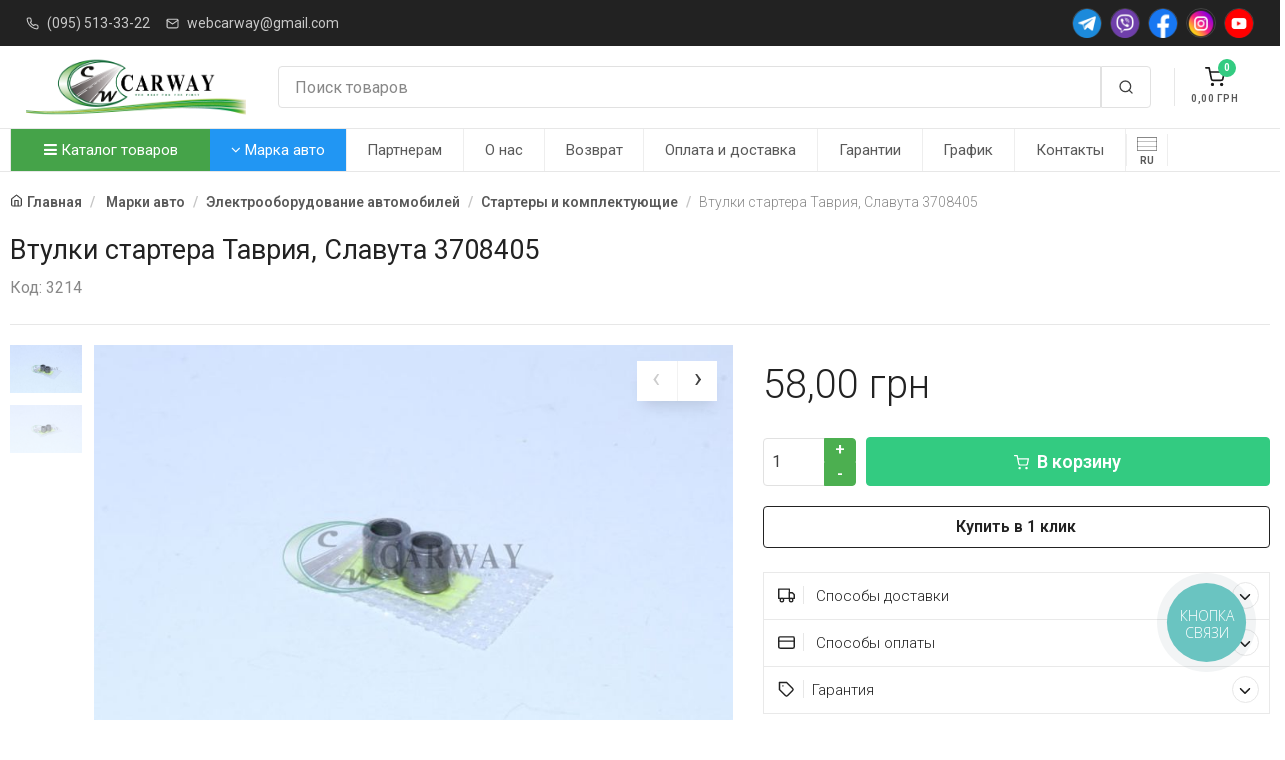

--- FILE ---
content_type: text/html; charset=UTF-8
request_url: https://carway.dp.ua/vtulki-startera-tavrija-slavuta-st221-3708302/g-3214
body_size: 24902
content:
<!DOCTYPE html><html lang="ru"><head><meta charset="utf-8"><meta name="author" Content="carway.dp.ua"><meta name="google-site-verification" content="RWdMZfSKyI5yKiDQDJTBRnKig9KH-a-hCUHen_JixnA" /> <meta name="p:domain_verify" content="3db093c294d8adffd2d1683c04b2a50e"/><meta name="viewport" content="width=device-width, initial-scale=1" /><title>Втулки стартера Таврия, Славута 3708405 купить за  58 грн в магазине CarWay. Гарантия и качество бренда Электрика</title><meta property="og:title" content="Втулки стартера Таврия, Славута 3708405 купить за  58 грн в магазине CarWay. Гарантия и качество бренда Электрика" /><meta property="og:type" content="product" /><meta property="og:url" content="https://carway.dp.ua/vtulki-startera-tavrija-slavuta-st221-3708302/g-3214" /><meta property="og:image" content="https://carway.dp.ua/static/products/images/3214_1.jpg" /><link rel="image_src" href="https://carway.dp.ua/static/products/images/3214_1.jpg" /><meta property="og:site_name" content="Carway" /><meta property="og:description" content="Втулки стартера Таврия, Славута 3708405 от Электрика в интернет-магазине Carway.dp.ua по лучшим ценам ☛ Закажите уже сейчас!" /><meta name="description" content="Втулки стартера Таврия, Славута 3708405 от Электрика в интернет-магазине Carway.dp.ua по лучшим ценам ☛ Закажите уже сейчас!"><meta name="keywords" content="Втулки стартера Таврия, Славута 3708405 купить недорого ☛ | Харьков, Днепр, Одесса и вся Украина"><link rel="alternate" href="https://carway.dp.ua/ua/vtulki-startera-tavrija-slavuta-st221-3708302/g-3214" hreflang="uk" /><link rel="alternate" href="https://carway.dp.ua/vtulki-startera-tavrija-slavuta-st221-3708302/g-3214" hreflang="x-default" /><meta name = "robots" content = "index, follow" /><link  rel="icon" type="image/x-icon" href="/static/images/favicon.ico?v=2" /><link  rel="shortcut icon" type="image/x-icon" href="/static/images/favicon.ico?v=2" /><link href="https://fonts.googleapis.com/css?family=Roboto:400,800,700,600,300&subset=latin,cyrillic" rel="stylesheet" type="text/css" /><link rel="stylesheet" media="screen" href="/static/vendor/fontawesome/css/font-awesome.min.css" /><link rel="stylesheet" media="screen" href="/static/css/vendor.min.css?v=1.03.22" /><link rel="stylesheet" media="screen" id="main-styles" href="/static/css/theme.min.css?v=1.03.22" /><link rel="stylesheet" media="screen" href="/static/css/customizer.min.css?v=1.03.22" /><script src="/static/js/vendor.min.js?v=1.03.22"></script><script type="text/javascript">var lang_href = "";var G_analitics_code = "G-X11N1XJHXG";</script>
<script async src="https://www.googletagmanager.com/gtag/js?id=G-X11N1XJHXG"></script>
<script>
  window.dataLayer = window.dataLayer || [];
  function gtag(){dataLayer.push(arguments);}
  gtag("js", new Date());

  gtag("config", "G-X11N1XJHXG");
</script>
</head><body><div class="offcanvas offcanvas-reverse" id="offcanvas-account">
            <div class="offcanvas-header d-flex justify-content-between align-items-center">
                <h3 class="offcanvas-title">Вход / Регистрация</h3>
                <button class="close" type="button" data-dismiss="offcanvas" aria-label="Close"><span aria-hidden="true">&times;</span></button>
            </div>
            <div class="offcanvas-body">
                <div class="offcanvas-body-inner">
                    <ul class="nav nav-tabs nav-justified" role="tablist">
                        <li class="nav-item">
                            <a class="nav-link active" href="#signin" data-toggle="tab" role="tab"><i data-feather="log-in"></i>&nbsp;Вход</a>
                        </li>
                        <li class="nav-item">
                            <a class="nav-link" href="#signup" data-toggle="tab" role="tab">Регистрация</a>
                        </li>
                    </ul>
                    <div class="tab-content pt-1">
                        <div class="tab-pane fade show active" id="signin" role="tabpanel">
                            <form class="needs-validation" novalidate>
                                <div class="form-group">
                                    <label class="sr-only" for="signin-email">Email</label>
                                    <div class="input-group">
                                        <div class="input-group-prepend">
                                            <span class="input-group-text" id="signin-email-icon"><i data-feather="mail"></i></span>
                                        </div>
                                        <input class="form-control" type="email" id="signin-email" placeholder="Email" aria-label="Email" aria-describedby="signin-email-icon" required />
                                        <div class="invalid-feedback">Please provide email address.</div>
                                    </div>
                                </div>
                                <div class="form-group">
                                    <label class="sr-only" for="signin-password">Password</label>
                                    <div class="input-group">
                                        <div class="input-group-prepend">
                                            <span class="input-group-text" id="signin-password-icon"><i data-feather="lock"></i></span>
                                        </div>
                                        <input class="form-control" type="password" id="signin-password" placeholder="Password" aria-label="Password" aria-describedby="signin-password-icon" required />
                                        <div class="invalid-feedback">Please enter a password.</div>
                                    </div>
                                </div>
                                <div class="custom-control custom-checkbox mb-3">
                                    <input class="custom-control-input" type="checkbox" id="remember-me" checked />
                                    <label class="custom-control-label" for="remember-me">Remember me</label>
                                </div>
                                <button class="btn btn-primary btn-block" type="submit">Sign In</button>
                            </form>
                        </div>
                        <div class="tab-pane fade" id="signup" role="tabpanel">
                            <form class="needs-validation" novalidate>
                                <div class="form-group">
                                    <label class="sr-only" for="signup-name">Full name</label>
                                    <input class="form-control" type="text" id="signup-name" placeholder="Full name" aria-label="Full name" required />
                                    <div class="invalid-feedback">Please enter your full name.</div>
                                </div>
                                <div class="form-group">
                                    <label class="sr-only" for="signup-email">Email address</label>
                                    <input class="form-control" type="email" id="signup-email" placeholder="Email address" aria-label="Email address" required />
                                    <div class="invalid-feedback">Please provide a valid email address.</div>
                                </div>
                                <div class="form-group">
                                    <label class="sr-only" for="signup-password">Password</label>
                                    <input class="form-control" type="password" id="signup-password" placeholder="Password" aria-label="Password" required />
                                    <div class="invalid-feedback">Please enter a password.</div>
                                </div>
                                <div class="form-group">
                                    <label class="sr-only" for="signup-password-confirm">Confirm password</label>
                                    <input class="form-control" type="password" id="signup-password-confirm" placeholder="Confirm password" aria-label="Confirm password" required />
                                    <div class="invalid-feedback">Please confirm password.</div>
                                </div>
                                <button class="btn btn-primary btn-block" type="submit">Sign Up</button>
                            </form>
                        </div>
                    </div>
                    <div class="d-flex align-items-center pt-5">
                        <hr class="w-100" />
                        <div class="px-3 w-100 text-nowrap font-weight-semibold">Or sign in via</div>
                        <hr class="w-100" />
                    </div>
                    <div class="text-center pt-4">
                        <a class="social-btn sb-facebook mx-2 mb-3" href="#" data-toggle="tooltip" title="Facebook"><i class="flaticon-facebook"></i></a>
                        <a class="social-btn sb-google-plus mx-2 mb-3" href="#" data-toggle="tooltip" title="Google"><i class="flaticon-google-plus"></i></a>
                        <a class="social-btn sb-twitter mx-2 mb-3" href="#" data-toggle="tooltip" title="Twitter"><i class="flaticon-twitter"></i></a>
                    </div>
                </div>
            </div>
        </div><div class="offcanvas offcanvas-reverse" id="offcanvas-cart"><div class="offcanvas-header d-flex justify-content-between align-items-center"><h3 class="offcanvas-title">Корзина</h3><button class="close" type="button" data-dismiss="offcanvas" aria-label="Close"><span aria-hidden="true">&times;</span></button></div><div class="offcanvas-body"><div class="offcanvas-body-inner"><h6 class="mb-7 text-center">Ваша корзина пуста 😞</h6><button class="btn btn-block btn-dark" type="button" data-dismiss="offcanvas" aria-label="Close">Продолжить покупки</button></div></div></div><div class="navbar bg-dark py-2 px-0"><div class="container px-3"><ul class="list-inline mb-0 d-none d-lg-inline-block"><li class="list-inline-item opacity-75 mr-2"><i class="text-light mr-2" data-feather="phone" style="width: 13px; height: 13px;"></i><a class="text-light font-size-sm py-1 pl-0 pr-2" href="tel:+380955133322">(095) 513-33-22</a></li><li class="list-inline-item opacity-75 mr-2"><i class="text-light mr-2" data-feather="mail" style="width: 13px; height: 13px;"></i><a class="text-light font-size-sm py-1 pl-0 pr-2" href="mailto:webcarway@gmail.com">webcarway@gmail.com</a></li></ul><div class="dropdown d-inline-block d-lg-none mobile-top-h-m"><a class="dropdown-toggle text-light opacity-75 font-size-sm py-1" href="#" data-toggle="dropdown">Полезная информация</a><div class="dropdown-menu"><a class="dropdown-item" href="/a/partnership">Партнерам</a><a class="dropdown-item" href="/a/about">О нас</a><a class="dropdown-item" href="/a/obmen">Возврат</a><a class="dropdown-item" href="/a/oplata-i-dostavka">Оплата и доставка</a><a class="dropdown-item" href="/a/garantii">Гарантии</a><a class="dropdown-item" href="/a/schedule">График</a><a class="dropdown-item" href="/a/contacts">Контакты</a><div class="dropdown-divider"></div><a class="dropdown-item" href="tel:+380955133322"><i class="mr-2" data-feather="phone" style="width: 13px; height: 13px;"></i>(095) 513-33-22</a><a class="dropdown-item" href="webcarway@gmail.com"><i class="mr-2" data-feather="mail" style="width: 13px; height: 13px;"></i>webcarway@gmail.com</a></div></div><div class="d-flex flex-nowrap social-header-btns"><a class="social-btn sb-telegram sb-light sb-sm ml-2" href="https://t.me/carway"><img src="/static/images/icons/telegram.png"></a><a class="social-btn sb-viber sb-light sb-sm ml-2" href="viber://contact?number=380965133322"><img src="/static/images/icons/viber.png"></a><a class="social-btn sb-facebook sb-light sb-sm ml-2" href="https://facebook.com/carway.dp/"><img src="/static/images/icons/facebook.png"></a><a class="social-btn sb-instagram sb-light sb-sm ml-2" href="https://instagram.com/carway.dp.ua/"><img src="/static/images/icons/instagram.png"></a><a class="social-btn sb-youtube sb-light sb-sm ml-2" href="https://www.youtube.com/channel/UClXoQNJOp8jCbhwQ5y3q3WA"><img src="/static/images/icons/youtube.png?v=1"></a></div></div></div><header class="navbar navbar-expand-lg navbar-light bg-light px-0"><div class="container flex-sm-nowrap px-3"><div class="navbar-toggler navbar-btn collapsed bg-0 border-left-0 my-3 menu-btn-mb" data-toggle="collapse" data-target="#menu"><i class="mx-auto mb-2" data-feather="menu"></i><span>Меню</span></div><a class="navbar-brand mr-0 mr-sm-4 logo-header" href="/"><img src="/static/images/logo.png" alt="Carway - Запчасти на авто в Украине" /></a><div class="navbar-btns d-flex position-relative order-sm-3"><a class="navbar-btn bg-0 my-3" href="#offcanvas-cart" data-toggle="offcanvas"><span class="d-block position-relative"><span class="navbar-btn-badge bg-success text-light" id="ShoppingCartCnt">0</span>
		<i class="mx-auto mb-1" data-feather="shopping-cart"></i><span id="ShoppingCartSumma">0,00</span> <span class="currency"></span></span></a></div><div class="flex-grow-1 pb-3 pt-sm-3 my-1 px-sm-2 pr-lg-4 order-sm-2"><div class="input-group flex-nowrap"><input class="form-control rounded-left" type="text" id="carway-search-input" placeholder="Поиск товаров" value=""/><div class="input-group-prepend"><span class="input-group-text rounded-right" id="search-submin-btn"><i data-feather="search"></i></span></div></div></div></div></header><div class="navbar navbar-expand-lg navbar-light bg-light px-0"><div class="container" style="padding: 0;"><div class="collapse navbar-collapse" id="menu"><ul class="navbar-nav"><li class="nav-item dropdown dropdown-more catalog-menu-btn"><a class="nav-link dropdown-toggle catalog-menu-a" href="#" data-toggle="dropdown"><i class="fa fa-bars"></i> Каталог товаров</a><ul class="dropdown-menu"><li class="dropdown"><a class="dropdown-item dropdown-toggle" href="/avtozapchasti" data-toggle="dropdown">Автозапчасти</a><ul class="dropdown-menu"><li class="dropdown"><a class="dropdown-item dropdown-toggle" href="/vykhlopnaja-sistema" data-toggle="dropdown">Выхлопная система</a><ul class="dropdown-menu"><li><a class="dropdown-item" href="/vypusknye-kollektory">Выпускные коллекторы</a></li><li class="dropdown-divider"></li><li><a class="dropdown-item" href="/glushiteli">Глушители</a></li><li class="dropdown-divider"></li><li><a class="dropdown-item" href="/gofry-dlja-vykhlopnykh-sistem">Гофры для выхлопных систем</a></li><li class="dropdown-divider"></li><li><a class="dropdown-item" href="/komplektujushhie-sistemy-vypuska-otrabotavshikh-gazov">Комплектующие системы выпуска отработавших газов</a></li><li class="dropdown-divider"></li><li><a class="dropdown-item" href="/krepezhi-ehlementov-vykhlopnojj-sistemy">Крепежи элементов выхлопной системы</a></li><li class="dropdown-divider"></li><li><a class="dropdown-item" href="/nasadki-i-nakonechniki-na-glushitel">Насадки и наконечники на глушитель</a></li><li class="dropdown-divider"></li><li><a class="dropdown-item" href="/plamegasiteli">Пламегасители</a></li><li class="dropdown-divider"></li><li><a class="dropdown-item" href="/priemnye-truby-glushitelja">Приемные трубы глушителя</a></li><li class="dropdown-divider"></li><li><a class="dropdown-item" href="/rezonatory">Резонаторы</a></li><li class="dropdown-divider"></li></ul></li><li class="dropdown-divider"></li><li class="dropdown"><a class="dropdown-item dropdown-toggle" href="/detali-dvigatelja" data-toggle="dropdown">Детали двигателя</a><ul class="dropdown-menu"><li class="dropdown"><a class="dropdown-item dropdown-toggle" href="/gazoraspredelitelnyjj-mekhanizm" data-toggle="dropdown">Газораспределительный механизм</a><ul class="dropdown-menu"><li><a class="dropdown-item" href="/gidrokompensatory">Гидрокомпенсаторы</a></li><li class="dropdown-divider"></li><li><a class="dropdown-item" href="/klapany-osi-koromysla">Клапаны, оси, коромысла</a></li><li class="dropdown-divider"></li><li><a class="dropdown-item" href="/raspredelitelnyjj-val-shesterni-raspredelitelnogo">Распределительный вал, шестерни распределительного</a></li><li class="dropdown-divider"></li><li><a class="dropdown-item" href="/remni-cepi">Ремни, цепи</a></li><li class="dropdown-divider"></li></ul></li><li class="dropdown-divider"></li><li class="dropdown"><a class="dropdown-item dropdown-toggle" href="/krivoshipno-shatunnyjj-mekhanizm" data-toggle="dropdown">Кривошипно-шатунный механизм</a><ul class="dropdown-menu"><li><a class="dropdown-item" href="/vkladyshi">Вкладыши</a></li><li class="dropdown-divider"></li><li><a class="dropdown-item" href="/gilzy-dvigatelja">Гильзы двигателя</a></li><li class="dropdown-divider"></li><li><a class="dropdown-item" href="/golovki-bloka-cilindrov">Головки блока цилиндров</a></li><li class="dropdown-divider"></li><li><a class="dropdown-item" href="/kolenchatyjj-val-shesterni-kolenchatogo-vala">Коленчатый вал, шестерни коленчатого вала</a></li><li class="dropdown-divider"></li><li><a class="dropdown-item" href="/makhoviki">Маховики</a></li><li class="dropdown-divider"></li><li><a class="dropdown-item" href="/porshnevye-kolca">Поршневые кольца</a></li><li class="dropdown-divider"></li><li><a class="dropdown-item" href="/porshnevye-palcy">Поршневые пальцы</a></li><li class="dropdown-divider"></li><li><a class="dropdown-item" href="/porshni">Поршни</a></li><li class="dropdown-divider"></li><li><a class="dropdown-item" href="/shatuny">Шатуны</a></li><li class="dropdown-divider"></li></ul></li><li class="dropdown-divider"></li><li><a class="dropdown-item" href="/podushki-dvigatelja">Подушки двигателя</a></li><li class="dropdown-divider"></li><li><a class="dropdown-item" href="/prokladki">Прокладки</a></li><li class="dropdown-divider"></li><li><a class="dropdown-item" href="/remni">Ремни приводные</a></li><li class="dropdown-divider"></li><li><a class="dropdown-item" href="/roliki-67">Ролики ГРМ и Натяжители</a></li><li class="dropdown-divider"></li><li><a class="dropdown-item" href="/salniki">Сальники</a></li><li class="dropdown-divider"></li></ul></li><li class="dropdown-divider"></li><li class="dropdown"><a class="dropdown-item dropdown-toggle" href="/detali-mostov-i-privoda-transmissii" data-toggle="dropdown">Детали мостов и привода трансмиссии</a><ul class="dropdown-menu"><li><a class="dropdown-item" href="/kardannye-valy">Карданные валы</a></li><li class="dropdown-divider"></li><li><a class="dropdown-item" href="/sharniry-ravnykh-uglovykh-skorostejj-privodnye-valy">Шарниры равных угловых скоростей, приводные валы</a></li><li class="dropdown-divider"></li></ul></li><li class="dropdown-divider"></li><li class="dropdown"><a class="dropdown-item dropdown-toggle" href="/detali-transmissii" data-toggle="dropdown">Детали трансмиссии</a><ul class="dropdown-menu"><li><a class="dropdown-item" href="/elementy-mekhanizma-sceplenija">Элементы механизма сцепления</a></li><li class="dropdown-divider"></li></ul></li><li class="dropdown-divider"></li><li class="dropdown"><a class="dropdown-item dropdown-toggle" href="/detali-khodovojj" data-toggle="dropdown">Детали ходовой</a><ul class="dropdown-menu"><li><a class="dropdown-item" href="/amortizatory-stojjki-podushki-stoek">Амортизаторы, стойки, подушки стоек</a></li><li class="dropdown-divider"></li><li><a class="dropdown-item" href="/balki-perednejj-i-zadnejj-podveski">Балки передней и задней подвески</a></li><li class="dropdown-divider"></li><li><a class="dropdown-item" href="/vtulki-91">Втулки</a></li><li class="dropdown-divider"></li><li><a class="dropdown-item" href="/pnevmoressory-pnevmopodushki">Пневморессоры, пневмоподушки</a></li><li class="dropdown-divider"></li><li><a class="dropdown-item" href="/povorotnye-kulaki">Поворотные кулаки</a></li><li class="dropdown-divider"></li><li><a class="dropdown-item" href="/podshipniki-dlja-transporta">Подшипники для транспорта</a></li><li class="dropdown-divider"></li><li><a class="dropdown-item" href="/pruzhiny-ressory-dlja-tekhniki">Пружины, рессоры для техники</a></li><li class="dropdown-divider"></li><li><a class="dropdown-item" href="/pylniki-otbojjniki">Пыльники, отбойники</a></li><li class="dropdown-divider"></li><li><a class="dropdown-item" href="/rychagi-tjagi">Рычаги, тяги</a></li><li class="dropdown-divider"></li><li><a class="dropdown-item" href="/sajjlentbloki-211">Сайлентблоки</a></li><li class="dropdown-divider"></li><li><a class="dropdown-item" href="/stabilizatory-tjagi-stabilizatora-stojjki-stabiliz">Стабилизаторы, тяги стабилизатора, стойки стабилиз</a></li><li class="dropdown-divider"></li><li><a class="dropdown-item" href="/stupicy">Ступицы</a></li><li class="dropdown-divider"></li><li><a class="dropdown-item" href="/sharovye-opory">Шаровые опоры</a></li><li class="dropdown-divider"></li></ul></li><li class="dropdown-divider"></li><li class="dropdown"><a class="dropdown-item dropdown-toggle" href="/organy-upravlenija" data-toggle="dropdown">Органы управления</a><ul class="dropdown-menu"><li><a class="dropdown-item" href="/gidrousilitel-rulja-i-komplektujushhie">Гидроусилитель руля и комплектующие</a></li><li class="dropdown-divider"></li><li><a class="dropdown-item" href="/nakonechniki-rulevykh-tjag">Наконечники рулевых тяг</a></li><li class="dropdown-divider"></li><li><a class="dropdown-item" href="/rulevojj-mekhanizm">Рулевой механизм</a></li><li class="dropdown-divider"></li><li><a class="dropdown-item" href="/roliki-84">Рулевые тяги</a></li><li class="dropdown-divider"></li></ul></li><li class="dropdown-divider"></li><li><a class="dropdown-item" href="/remkomplekty-avtomobilnye">Ремкомплекты автомобильные</a></li><li class="dropdown-divider"></li><li class="dropdown"><a class="dropdown-item dropdown-toggle" href="/sistema-zazhiganija-dvigatelja" data-toggle="dropdown">Система зажигания двигателя</a><ul class="dropdown-menu"><li><a class="dropdown-item" href="/zamki-zazhiganija-i-kljuchi">Замки зажигания и ключи</a></li><li class="dropdown-divider"></li><li><a class="dropdown-item" href="/katushki-zazhiganija-moduli-zazhiganija">Катушки зажигания, модули зажигания</a></li><li class="dropdown-divider"></li><li><a class="dropdown-item" href="/provoda-zazhiganija">Провода зажигания</a></li><li class="dropdown-divider"></li><li><a class="dropdown-item" href="/svechi-nakalivanija-i-zazhiganija">Свечи накаливания и зажигания</a></li><li class="dropdown-divider"></li><li><a class="dropdown-item" href="/tramblery-avtomobilnye">Трамблеры автомобильные</a></li><li class="dropdown-divider"></li></ul></li><li class="dropdown-divider"></li><li class="dropdown"><a class="dropdown-item dropdown-toggle" href="/termostaty-i-komplektujushhie-sistemy-okhlazhdenija-7" data-toggle="dropdown">Система отопления и вентиляции</a><ul class="dropdown-menu"><li><a class="dropdown-item" href="/komplektujushhie-sistemy-otoplenija">Комплектующие системы отопления</a></li><li class="dropdown-divider"></li></ul></li><li class="dropdown-divider"></li><li class="dropdown"><a class="dropdown-item dropdown-toggle" href="/sistema-okhlazhdenija" data-toggle="dropdown">Система охлаждения</a><ul class="dropdown-menu"><li><a class="dropdown-item" href="/avtomobilnye-vodjanye-nasosy">Автомобильные водяные насосы</a></li><li class="dropdown-divider"></li><li><a class="dropdown-item" href="/kondicionery-otopiteli-komplektujushhie">Автомобильные диффузоры и вентиляторы</a></li><li class="dropdown-divider"></li><li><a class="dropdown-item" href="/termostaty-i-komplektujushhie-sistemy-okhlazhdenija">Бачки радиатора</a></li><li class="dropdown-divider"></li><li><a class="dropdown-item" href="/radiatory-avtomobilnye">Радиаторы автомобильные</a></li><li class="dropdown-divider"></li><li><a class="dropdown-item" href="/termostaty-i-komplektujushhie-sistemy-okhlazhdenija">Термостаты и комплектующие системы охлаждения</a></li><li class="dropdown-divider"></li></ul></li><li class="dropdown-divider"></li><li class="dropdown"><a class="dropdown-item dropdown-toggle" href="/sistema-smazki-dvigatelja" data-toggle="dropdown">Система смазки двигателя</a><ul class="dropdown-menu"><li><a class="dropdown-item" href="/avtomobilnye-diffuzory-i-ventiljatory">Автомобильные маслянные насосы</a></li><li class="dropdown-divider"></li></ul></li><li class="dropdown-divider"></li><li class="dropdown"><a class="dropdown-item dropdown-toggle" href="/sistemy-pitanija-avtomobilja" data-toggle="dropdown">Системы питания автомобиля</a><ul class="dropdown-menu"><li><a class="dropdown-item" href="/avtomobilnye-toplivnye-nasosy">Автомобильные топливные насосы</a></li><li class="dropdown-divider"></li><li><a class="dropdown-item" href="/drosselnye-zaslonki">Дроссельные заслонки</a></li><li class="dropdown-divider"></li><li><a class="dropdown-item" href="/karbjuratory-i-komplektujushhie">Карбюраторы и комплектующие</a></li><li class="dropdown-divider"></li><li><a class="dropdown-item" href="/komplektujushhie-sistemy-pitanija">Комплектующие системы питания</a></li><li class="dropdown-divider"></li><li><a class="dropdown-item" href="/remni-grm">Топливные трубки, шланги, магистрали и рампы</a></li><li class="dropdown-divider"></li><li><a class="dropdown-item" href="/toplivnye-masljanye-baki">Топливные, масляные баки</a></li><li class="dropdown-divider"></li><li><a class="dropdown-item" href="/forsunki-i-komplektujushhie">Форсунки и комплектующие</a></li><li class="dropdown-divider"></li></ul></li><li class="dropdown-divider"></li><li class="dropdown"><a class="dropdown-item dropdown-toggle" href="/tormoznaja-sistema" data-toggle="dropdown">Тормозная система</a><ul class="dropdown-menu"><li><a class="dropdown-item" href="/komplektujushhie-tormoznojj-sistemy">Комплектующие тормозной системы</a></li><li class="dropdown-divider"></li><li><a class="dropdown-item" href="/tormoznye-barabany">Тормозные барабаны</a></li><li class="dropdown-divider"></li><li><a class="dropdown-item" href="/tormoznye-diski">Тормозные диски</a></li><li class="dropdown-divider"></li><li><a class="dropdown-item" href="/tormoznye-kolodki">Тормозные колодки</a></li><li class="dropdown-divider"></li><li><a class="dropdown-item" href="/detali-dlja-avtokondicionerov">Тормозные суппорта и комплектующие</a></li><li class="dropdown-divider"></li><li><a class="dropdown-item" href="/tormoznye-cilindry">Тормозные цилиндры</a></li><li class="dropdown-divider"></li><li><a class="dropdown-item" href="/radiatory-avtomobilnye">Тормозные шланги и трубки</a></li><li class="dropdown-divider"></li><li><a class="dropdown-item" href="/usiliteli-tormozov">Усилители тормозов</a></li><li class="dropdown-divider"></li></ul></li><li class="dropdown-divider"></li></ul></li><li class="dropdown-divider"></li><li class="dropdown"><a class="dropdown-item dropdown-toggle" href="/avtoinstrument-i-oborudovanie" data-toggle="dropdown">Автоинструмент и оборудование</a><ul class="dropdown-menu"><li><a class="dropdown-item" href="/avtomobilnye-nasosy-kompressory-i-manometry">Автомобильные насосы, компрессоры и манометры</a></li><li class="dropdown-divider"></li><li><a class="dropdown-item" href="/vorotki-treshhotki">Воротки, трещотки</a></li><li class="dropdown-divider"></li><li class="dropdown"><a class="dropdown-item dropdown-toggle" href="/domkraty-podstavki-avtomobilnye" data-toggle="dropdown">Домкраты, подставки автомобильные</a><ul class="dropdown-menu"><li><a class="dropdown-item" href="/domkraty-gidravlicheskie">Домкраты гидравлические</a></li><li class="dropdown-divider"></li><li><a class="dropdown-item" href="/domkraty-mekhanicheskie">Домкраты механические</a></li><li class="dropdown-divider"></li></ul></li><li class="dropdown-divider"></li><li><a class="dropdown-item" href="/kljuchi-balonnye">Ключи балонные</a></li><li class="dropdown-divider"></li><li><a class="dropdown-item" href="/kljuchi-rozhkovye">Ключи рожковые</a></li><li class="dropdown-divider"></li><li><a class="dropdown-item" href="/otvertki">Отвертки</a></li><li class="dropdown-divider"></li><li><a class="dropdown-item" href="/torcevye-golovki-i-kljuchi">Торцевые головки и ключи</a></li><li class="dropdown-divider"></li><li><a class="dropdown-item" href="/shpricy-masljannye">Шприцы маслянные</a></li><li class="dropdown-divider"></li></ul></li><li class="dropdown-divider"></li><li class="dropdown"><a class="dropdown-item dropdown-toggle" href="/avtomobilnye-prinadlezhnosti-raskhodniki" data-toggle="dropdown">Автомобильные принадлежности и аксессуары</a><ul class="dropdown-menu"><li><a class="dropdown-item" href="/avtoaksessuary-obshhee">Автоаксессуары, общее</a></li><li class="dropdown-divider"></li><li><a class="dropdown-item" href="/avtomobilnye-antenny">Автомобильные антенны</a></li><li class="dropdown-divider"></li><li><a class="dropdown-item" href="/avtomobilnye-ventiljatory">Автомобильные вентиляторы</a></li><li class="dropdown-divider"></li><li><a class="dropdown-item" href="/avtomobilnye-plenki-tonirovka">Автомобильные пленки (Тонировка)</a></li><li class="dropdown-divider"></li><li><a class="dropdown-item" href="/avtomobilnye-pusko-zarjadnye-ustrojjstva">Автомобильные пуско-зарядные устройства</a></li><li class="dropdown-divider"></li><li><a class="dropdown-item" href="/aksessuary-dlja-kuzova-avtomobilja">Аксессуары для кузова автомобиля</a></li><li class="dropdown-divider"></li><li><a class="dropdown-item" href="/aksessuary-salona-avtomobilja">Аксессуары салона автомобиля</a></li><li class="dropdown-divider"></li><li><a class="dropdown-item" href="/aromatizatory-avtomobilnye">Ароматизаторы автомобильные</a></li><li class="dropdown-divider"></li><li><a class="dropdown-item" href="/bagazhniki-i-kreplenija-na-kryshu">Багажники и крепления на крышу</a></li><li class="dropdown-divider"></li><li><a class="dropdown-item" href="/deflektory-avtomobilnye">Дефлекторы автомобильные</a></li><li class="dropdown-divider"></li><li><a class="dropdown-item" href="/kovriki-avtomobilnye">Коврики автомобильные</a></li><li class="dropdown-divider"></li><li><a class="dropdown-item" href="/kolpaki-dlja-diskov">Колпаки для дисков</a></li><li class="dropdown-divider"></li><li><a class="dropdown-item" href="/materialy-dlja-remonta-i-vosstanovlenija-shin">Материалы для ремонта и восстановления шин</a></li><li class="dropdown-divider"></li><li><a class="dropdown-item" href="/materialy-dlja-shumo-i-vibroizoljacii-12123207">Материалы для шумо и виброизоляции</a></li><li class="dropdown-divider"></li><li><a class="dropdown-item" href="/ognetushiteli">Огнетушители</a></li><li class="dropdown-divider"></li><li><a class="dropdown-item" href="/elektroizoljacionnye-truby">Провода прикуривателя</a></li><li class="dropdown-divider"></li><li><a class="dropdown-item" href="/kljuchi-avtomobilnye">Салфетки и губки</a></li><li class="dropdown-divider"></li><li><a class="dropdown-item" href="/chekhly-i-ruchki-rulja">Чехлы и ручки руля</a></li><li class="dropdown-divider"></li></ul></li><li class="dropdown-divider"></li><li class="dropdown"><a class="dropdown-item dropdown-toggle" href="/avtomobilnye-filtry" data-toggle="dropdown">Автомобильные фильтры</a><ul class="dropdown-menu"><li><a class="dropdown-item" href="/filtry-vozdushnye">Фильтры воздушные</a></li><li class="dropdown-divider"></li><li><a class="dropdown-item" href="/filtry-masljanye">Фильтры масляные</a></li><li class="dropdown-divider"></li><li><a class="dropdown-item" href="/filtry-salona">Фильтры салона</a></li><li class="dropdown-divider"></li><li><a class="dropdown-item" href="/filtry-toplivnye">Фильтры топливные</a></li><li class="dropdown-divider"></li></ul></li><li class="dropdown-divider"></li><li class="dropdown"><a class="dropdown-item dropdown-toggle" href="/svetovye-pribory-transporta" data-toggle="dropdown">Автосвет</a><ul class="dropdown-menu"><li><a class="dropdown-item" href="/avtomobilnye-perednie-fary">Автомобильные передние фары</a></li><li class="dropdown-divider"></li><li><a class="dropdown-item" href="/poluosi">Дополнительные, противотуманные фары</a></li><li class="dropdown-divider"></li><li><a class="dropdown-item" href="/zadnie-fonari-fonari-vidimosti">Задние фонари, фонари видимости</a></li><li class="dropdown-divider"></li><li class="dropdown"><a class="dropdown-item dropdown-toggle" href="/lampochki-dlja-svetovykh-priborov-avtomobilja" data-toggle="dropdown">Лампочки для световых приборов автомобиля</a><ul class="dropdown-menu"><li><a class="dropdown-item" href="/patrony-dlja-lamp">Патроны для ламп</a></li><li class="dropdown-divider"></li></ul></li><li class="dropdown-divider"></li><li><a class="dropdown-item" href="/otrazhateli-korpusa-far-i-fonarejj">Отражатели, корпуса фар и фонарей</a></li><li class="dropdown-divider"></li><li><a class="dropdown-item" href="/podveska">Плафоны внутреннего освещения</a></li><li class="dropdown-divider"></li><li><a class="dropdown-item" href="/povtoriteli-povorotov">Повторители поворотов</a></li><li class="dropdown-divider"></li><li><a class="dropdown-item" href="/stekla-far-i-fonarejj">Стекла фар и фонарей</a></li><li class="dropdown-divider"></li></ul></li><li class="dropdown-divider"></li><li class="dropdown"><a class="dropdown-item dropdown-toggle" href="/avtokhimija-avtokosmetika-i-avtomasla-zhidkosti" data-toggle="dropdown">Автохимия, автокосметика и автомасла, жидкости</a><ul class="dropdown-menu"><li><a class="dropdown-item" href="/avtomobilnye-kraski-laki-i-gruntovki">Автомобильные краски, лаки и грунтовки</a></li><li class="dropdown-divider"></li><li><a class="dropdown-item" href="/drugojj-avtoinstrument">Автомобильные универсальные смазки</a></li><li class="dropdown-divider"></li><li><a class="dropdown-item" href="/cepi-i-zapchasti">Автошампуни</a></li><li class="dropdown-divider"></li><li><a class="dropdown-item" href="/antikorrozionnaja-zashhita">Антикоррозионная защита</a></li><li class="dropdown-divider"></li><li><a class="dropdown-item" href="/germetiki-klejj">Герметики, клей</a></li><li class="dropdown-divider"></li><li><a class="dropdown-item" href="/zhidkosti-dlja-stekloochistitelja">Жидкости для стеклоочистителя</a></li><li class="dropdown-divider"></li><li><a class="dropdown-item" href="/maljarnye-lenty-skotch-14201627">Малярные ленты, скотч</a></li><li class="dropdown-divider"></li><li><a class="dropdown-item" href="/maljarnaja-gruppa">Моторные масла</a></li><li class="dropdown-divider"></li><li><a class="dropdown-item" href="/tekh-zhidkosti">Охлаждающие жидкости</a></li><li class="dropdown-divider"></li><li><a class="dropdown-item" href="/ochistiteli-dlja-avtomobilja">Очистители для автомобиля</a></li><li class="dropdown-divider"></li><li><a class="dropdown-item" href="/pasta-almaznaja">Паста алмазная</a></li><li class="dropdown-divider"></li><li><a class="dropdown-item" href="/poliroli">Полироли</a></li><li class="dropdown-divider"></li><li><a class="dropdown-item" href="/pedali-avtomobilnye">Присадки в масла</a></li><li class="dropdown-divider"></li><li><a class="dropdown-item" href="/porshnevye-gruppy">Промивочные жидкости</a></li><li class="dropdown-divider"></li><li><a class="dropdown-item" href="/komplektujushhie">Растворители, очистители</a></li><li class="dropdown-divider"></li><li><a class="dropdown-item" href="/avtozerkala-salonnye-i-komplektujushhie">Средства от запотевания и размораживатели стекла</a></li><li class="dropdown-divider"></li><li><a class="dropdown-item" href="/avtomasla-smazki-i-zhidkosti">Тормозные жидкости</a></li><li class="dropdown-divider"></li><li><a class="dropdown-item" href="/transmissionnye-i-gidravlicheskie-masla">Трансмиссионные и гидравлические масла</a></li><li class="dropdown-divider"></li><li><a class="dropdown-item" href="/khimicheskie-sredstva-dlja-dvigatelja">Химические средства для двигателя</a></li><li class="dropdown-divider"></li><li><a class="dropdown-item" href="/shpaklevki">Шпаклевки</a></li><li class="dropdown-divider"></li></ul></li><li class="dropdown-divider"></li><li class="dropdown"><a class="dropdown-item dropdown-toggle" href="/detali-salona-avtomobilja" data-toggle="dropdown">Детали салона автомобиля</a><ul class="dropdown-menu"><li><a class="dropdown-item" href="/obshivki-dverejj-bagazhnika-potolkov-nakladki-salona">Обшивки дверей, багажника, потолков, накладки салона</a></li><li class="dropdown-divider"></li><li><a class="dropdown-item" href="/pistony-zaglushki-krepezhnye-ehlementy">Пистоны, заглушки, крепежные элементы</a></li><li class="dropdown-divider"></li><li><a class="dropdown-item" href="/korobki-perekljuchenija-peredach-kpp">Ремни и подушки безопасности</a></li><li class="dropdown-divider"></li><li><a class="dropdown-item" href="/ruli">Рули</a></li><li class="dropdown-divider"></li><li><a class="dropdown-item" href="/sidenja-avtomobilnye">Сиденья автомобильные</a></li><li class="dropdown-divider"></li><li><a class="dropdown-item" href="/solncezashhitnye-kozyrki-dlja-salona-avtomobilja">Солнцезащитные козырьки для салона автомобиля</a></li><li class="dropdown-divider"></li></ul></li><li class="dropdown-divider"></li><li><a class="dropdown-item" href="/drugojj-tovar">Другой товар</a></li><li class="dropdown-divider"></li><li class="dropdown"><a class="dropdown-item dropdown-toggle" href="/bolty-gajjki-skoby-klipsy-shajjby-vtulki-i-t-d" data-toggle="dropdown">Крепеж</a><ul class="dropdown-menu"><li><a class="dropdown-item" href="/bolty">Болты</a></li><li class="dropdown-divider"></li><li><a class="dropdown-item" href="/vtulki-135">Втулки</a></li><li class="dropdown-divider"></li><li><a class="dropdown-item" href="/gajjki">Гайки</a></li><li class="dropdown-divider"></li><li><a class="dropdown-item" href="/raznoe">Разное</a></li><li class="dropdown-divider"></li><li><a class="dropdown-item" href="/khomuty-zazhimy">Хомуты, зажимы</a></li><li class="dropdown-divider"></li><li><a class="dropdown-item" href="/shajjby">Шайбы</a></li><li class="dropdown-divider"></li></ul></li><li class="dropdown-divider"></li><li class="dropdown"><a class="dropdown-item dropdown-toggle" href="/kuzovnye-zapchasti" data-toggle="dropdown">Кузовные запчасти</a><ul class="dropdown-menu"><li><a class="dropdown-item" href="/avtozerkala-i-komplektujushhie">Автозеркала и комплектующие</a></li><li class="dropdown-divider"></li><li><a class="dropdown-item" href="/avtomobilnye-reshetki-na-bampery-i-radiatory">Автомобильные решетки на бамперы и радиаторы</a></li><li class="dropdown-divider"></li><li><a class="dropdown-item" href="/amortizatory-kapota-bagazhnika">Амортизаторы капота, багажника</a></li><li class="dropdown-divider"></li><li><a class="dropdown-item" href="/bampery">Бамперы</a></li><li class="dropdown-divider"></li><li><a class="dropdown-item" href="/ucenka">Бачки, баки, емкости</a></li><li class="dropdown-divider"></li><li><a class="dropdown-item" href="/bryzgoviki">Брызговики</a></li><li class="dropdown-divider"></li><li><a class="dropdown-item" href="/dveri">Двери</a></li><li class="dropdown-divider"></li><li><a class="dropdown-item" href="/komplektujushhie-sistemy-zazhiganija">Дверные ручки</a></li><li class="dropdown-divider"></li><li><a class="dropdown-item" href="/zamki-i-kljuchi">Замки и ключи</a></li><li class="dropdown-divider"></li><li><a class="dropdown-item" href="/zashhita-kartera-poddona-kpp">Защита картера, поддона, КПП</a></li><li class="dropdown-divider"></li><li><a class="dropdown-item" href="/kapoty">Капоты</a></li><li class="dropdown-divider"></li><li><a class="dropdown-item" href="/remni-generatora">Комплектуючие системы стеклоочистителя</a></li><li class="dropdown-divider"></li><li><a class="dropdown-item" href="/sajjlentbloki">Комплектующие и аксессуары для прицепного устройст</a></li><li class="dropdown-divider"></li><li><a class="dropdown-item" href="/kronshtejjny-avtomobilnye">Кронштейны автомобильные</a></li><li class="dropdown-divider"></li><li><a class="dropdown-item" href="/krylja-arki-avtomobilnye">Крылья, арки автомобильные</a></li><li class="dropdown-divider"></li><li><a class="dropdown-item" href="/kryshki-bagazhnika">Крышки багажника</a></li><li class="dropdown-divider"></li><li><a class="dropdown-item" href="/ljuchki-kryshki-benzobaka">Лючки, крышки бензобака</a></li><li class="dropdown-divider"></li><li><a class="dropdown-item" href="/podkrylki">Подкрылки</a></li><li class="dropdown-divider"></li><li><a class="dropdown-item" href="/steklopodemniki">Стеклоподъемники</a></li><li class="dropdown-divider"></li><li><a class="dropdown-item" href="/trosiki-avtomobilnye">Тросики автомобильные</a></li><li class="dropdown-divider"></li><li><a class="dropdown-item" href="/prozhektory-led-bytovye">Уплотнители</a></li><li class="dropdown-divider"></li><li><a class="dropdown-item" href="/farkopy">Фаркопы</a></li><li class="dropdown-divider"></li></ul></li><li class="dropdown-divider"></li><li><a class="dropdown-item" href="/stekloochistiteli-dvorniki">Стеклоочистители, дворники</a></li><li class="dropdown-divider"></li><li class="dropdown"><a class="dropdown-item dropdown-toggle" href="/elektrooborudovanie-avtomobilejj" data-toggle="dropdown">Электрооборудование автомобилей</a><ul class="dropdown-menu"><li><a class="dropdown-item" href="/avtomobilnye-adaptery-pitanija">Автомобильные адаптеры питания</a></li><li class="dropdown-divider"></li><li><a class="dropdown-item" href="/akkumuljatory-avtomobilnye">Аккумуляторы автомобильные</a></li><li class="dropdown-divider"></li><li><a class="dropdown-item" href="/bloki-upravlenija">Блоки управления</a></li><li class="dropdown-divider"></li><li><a class="dropdown-item" href="/generatory-alternatory-i-komplektujushhie">Генераторы, альтернаторы и комплектующие</a></li><li class="dropdown-divider"></li><li><a class="dropdown-item" href="/predokhraniteli-perekljuchateli-knopki-avtomobilnye">Предохранители, переключатели, кнопки автомобильные</a></li><li class="dropdown-divider"></li><li><a class="dropdown-item" href="/provodka-provoda-klemmy-i-razemy">Проводка, провода, клеммы и разъемы</a></li><li class="dropdown-divider"></li><li><a class="dropdown-item" href="/razvetviteli-dlja-prikurivatelja">Разветвители для прикуривателя</a></li><li class="dropdown-divider"></li><li><a class="dropdown-item" href="/rele-i-datchiki-avtomobilnye">Реле и датчики автомобильные</a></li><li class="dropdown-divider"></li><li><a class="dropdown-item" href="/startery-i-komplektujushhie">Стартеры и комплектующие</a></li><li class="dropdown-divider"></li><li><a class="dropdown-item" href="/elektrodvigateli-korrektory-i-privody-avtomobiln">Электродвигатели, корректоры и приводы автомобильн</a></li><li class="dropdown-divider"></li></ul></li><li class="dropdown-divider"></li></ul></li><li class="nav-item dropdown mega-dropdown models-menu-btn"><a class="nav-link dropdown-toggle models-menu-a" href="/models" data-toggle="dropdown"><i class="fa fa-angle-down"></i> Марка авто</a><div class="dropdown-menu"><div class="dropdown-inner"><div class="dropdown-column"><div class="widget widget-links"><ul><li><a href="/models?model_id=798"><i class="widget-categories-indicator" data-feather="chevron-right"></i><span class="font-size-sm">Acura</span></a></li><li><a href="/models?model_id=260"><i class="widget-categories-indicator" data-feather="chevron-right"></i><span class="font-size-sm">Audi</span></a></li><li><a href="/models?model_id=502"><i class="widget-categories-indicator" data-feather="chevron-right"></i><span class="font-size-sm">BMW</span></a></li><li><a href="/models?model_id=299"><i class="widget-categories-indicator" data-feather="chevron-right"></i><span class="font-size-sm">BYD</span></a></li><li><a href="/models?model_id=794"><i class="widget-categories-indicator" data-feather="chevron-right"></i><span class="font-size-sm">Cadillac</span></a></li><li><a href="/models?model_id=155"><i class="widget-categories-indicator" data-feather="chevron-right"></i><span class="font-size-sm">Chery</span></a></li><li><a href="/models?model_id=5"><i class="widget-categories-indicator" data-feather="chevron-right"></i><span class="font-size-sm">Chevrolet</span></a></li><li><a href="/models?model_id=761"><i class="widget-categories-indicator" data-feather="chevron-right"></i><span class="font-size-sm">Chrysler</span></a></li><li><a href="/models?model_id=200"><i class="widget-categories-indicator" data-feather="chevron-right"></i><span class="font-size-sm">Citroen</span></a></li><li><a href="/models?model_id=158"><i class="widget-categories-indicator" data-feather="chevron-right"></i><span class="font-size-sm">Dacia</span></a></li><li><a href="/models?model_id=15"><i class="widget-categories-indicator" data-feather="chevron-right"></i><span class="font-size-sm">Daewoo</span></a></li><li><a href="/models?model_id=816"><i class="widget-categories-indicator" data-feather="chevron-right"></i><span class="font-size-sm">DAIHATSU</span></a></li><li><a href="/models?model_id=976"><i class="widget-categories-indicator" data-feather="chevron-right"></i><span class="font-size-sm">Datsun</span></a></li><li><a href="/models?model_id=762"><i class="widget-categories-indicator" data-feather="chevron-right"></i><span class="font-size-sm">Dodge</span></a></li><li><a href="/models?model_id=285"><i class="widget-categories-indicator" data-feather="chevron-right"></i><span class="font-size-sm">Fiat</span></a></li><li><a href="/models?model_id=271"><i class="widget-categories-indicator" data-feather="chevron-right"></i><span class="font-size-sm">Ford</span></a></li><li><a href="/models?model_id=208"><i class="widget-categories-indicator" data-feather="chevron-right"></i><span class="font-size-sm">Geely</span></a></li><li><a href="/models?model_id=300"><i class="widget-categories-indicator" data-feather="chevron-right"></i><span class="font-size-sm">GREAT WALL</span></a></li><li><a href="/models?model_id=379"><i class="widget-categories-indicator" data-feather="chevron-right"></i><span class="font-size-sm">Honda</span></a></li></ul></div></div><div class="dropdown-column"><div class="widget widget-links"><ul><li><a href="/models?model_id=214"><i class="widget-categories-indicator" data-feather="chevron-right"></i><span class="font-size-sm">Hyundai</span></a></li><li><a href="/models?model_id=752"><i class="widget-categories-indicator" data-feather="chevron-right"></i><span class="font-size-sm">Infinity</span></a></li><li><a href="/models?model_id=781"><i class="widget-categories-indicator" data-feather="chevron-right"></i><span class="font-size-sm">Iveco</span></a></li><li><a href="/models?model_id=533"><i class="widget-categories-indicator" data-feather="chevron-right"></i><span class="font-size-sm">Jeep</span></a></li><li><a href="/models?model_id=302"><i class="widget-categories-indicator" data-feather="chevron-right"></i><span class="font-size-sm">KIA</span></a></li><li><a href="/models?model_id=892"><i class="widget-categories-indicator" data-feather="chevron-right"></i><span class="font-size-sm">LANCIA</span></a></li><li><a href="/models?model_id=776"><i class="widget-categories-indicator" data-feather="chevron-right"></i><span class="font-size-sm">Land Rover</span></a></li><li><a href="/models?model_id=363"><i class="widget-categories-indicator" data-feather="chevron-right"></i><span class="font-size-sm">Mazda</span></a></li><li><a href="/models?model_id=301"><i class="widget-categories-indicator" data-feather="chevron-right"></i><span class="font-size-sm">MB</span></a></li><li><a href="/models?model_id=755"><i class="widget-categories-indicator" data-feather="chevron-right"></i><span class="font-size-sm">Mercedes</span></a></li><li><a href="/models?model_id=217"><i class="widget-categories-indicator" data-feather="chevron-right"></i><span class="font-size-sm">Mercedes-Benz</span></a></li><li><a href="/models?model_id=501"><i class="widget-categories-indicator" data-feather="chevron-right"></i><span class="font-size-sm">Mitsubishi</span></a></li><li><a href="/models?model_id=384"><i class="widget-categories-indicator" data-feather="chevron-right"></i><span class="font-size-sm">Nissan</span></a></li><li><a href="/models?model_id=137"><i class="widget-categories-indicator" data-feather="chevron-right"></i><span class="font-size-sm">Opel</span></a></li><li><a href="/models?model_id=199"><i class="widget-categories-indicator" data-feather="chevron-right"></i><span class="font-size-sm">Peugeot</span></a></li><li><a href="/models?model_id=769"><i class="widget-categories-indicator" data-feather="chevron-right"></i><span class="font-size-sm">Porsche</span></a></li><li><a href="/models?model_id=777"><i class="widget-categories-indicator" data-feather="chevron-right"></i><span class="font-size-sm">Range Rover</span></a></li><li><a href="/models?model_id=78"><i class="widget-categories-indicator" data-feather="chevron-right"></i><span class="font-size-sm">Renault</span></a></li><li><a href="/models?model_id=365"><i class="widget-categories-indicator" data-feather="chevron-right"></i><span class="font-size-sm">SAAB</span></a></li></ul></div></div><div class="dropdown-column"><div class="widget widget-links"><ul><li><a href="/models?model_id=255"><i class="widget-categories-indicator" data-feather="chevron-right"></i><span class="font-size-sm">Seat</span></a></li><li><a href="/models?model_id=251"><i class="widget-categories-indicator" data-feather="chevron-right"></i><span class="font-size-sm">Skoda</span></a></li><li><a href="/models?model_id=548"><i class="widget-categories-indicator" data-feather="chevron-right"></i><span class="font-size-sm">Subaru</span></a></li><li><a href="/models?model_id=312"><i class="widget-categories-indicator" data-feather="chevron-right"></i><span class="font-size-sm">Suzuki</span></a></li><li><a href="/models?model_id=977"><i class="widget-categories-indicator" data-feather="chevron-right"></i><span class="font-size-sm">Talbot</span></a></li><li><a href="/models?model_id=236"><i class="widget-categories-indicator" data-feather="chevron-right"></i><span class="font-size-sm">Toyota</span></a></li><li><a href="/models?model_id=68"><i class="widget-categories-indicator" data-feather="chevron-right"></i><span class="font-size-sm">Volkswagen</span></a></li><li><a href="/models?model_id=179"><i class="widget-categories-indicator" data-feather="chevron-right"></i><span class="font-size-sm">VW</span></a></li><li><a href="/models?model_id=27"><i class="widget-categories-indicator" data-feather="chevron-right"></i><span class="font-size-sm">ВАЗ</span></a></li><li><a href="/models?model_id=107"><i class="widget-categories-indicator" data-feather="chevron-right"></i><span class="font-size-sm">ГАЗ</span></a></li><li><a href="/models?model_id=13"><i class="widget-categories-indicator" data-feather="chevron-right"></i><span class="font-size-sm">ЗАЗ</span></a></li><li><a href="/models?model_id=143"><i class="widget-categories-indicator" data-feather="chevron-right"></i><span class="font-size-sm">ИЖ</span></a></li><li><a href="/models?model_id=332"><i class="widget-categories-indicator" data-feather="chevron-right"></i><span class="font-size-sm">КАМАЗ</span></a></li><li><a href="/models?model_id=500"><i class="widget-categories-indicator" data-feather="chevron-right"></i><span class="font-size-sm">МАЗ</span></a></li><li><a href="/models?model_id=148"><i class="widget-categories-indicator" data-feather="chevron-right"></i><span class="font-size-sm">Москвич</span></a></li><li><a href="/models?model_id=279"><i class="widget-categories-indicator" data-feather="chevron-right"></i><span class="font-size-sm">ПАЗ</span></a></li><li><a href="/models?model_id=280"><i class="widget-categories-indicator" data-feather="chevron-right"></i><span class="font-size-sm">УАЗ</span></a></li></ul></div></div></div></div></li><li class="nav-item dropdown"><a class="nav-link" href="/a/partnership">Партнерам</a></li><li class="nav-item dropdown"><a class="nav-link" href="/a/about">О нас</a></li><li class="nav-item dropdown"><a class="nav-link" href="/a/obmen">Возврат</a></li><li class="nav-item dropdown"><a class="nav-link" href="/a/oplata-i-dostavka">Оплата и доставка</a></li><li class="nav-item dropdown"><a class="nav-link" href="/a/garantii">Гарантии</a></li><li class="nav-item dropdown"><a class="nav-link" href="/a/schedule">График</a></li><li class="nav-item dropdown"><a class="nav-link" href="/a/contacts">Контакты</a></li></ul><div class="navbar-lang-switcher dropdown pr-2"><div class="dropdown-toggle" data-toggle="dropdown"><img width="20" src="/static/images/icons/ru.png" alt="RU" /><span>RU</span></div><ul class="dropdown-menu dropdown-menu-left"><li><a class="dropdown-item" href="/ua/vtulki-startera-tavrija-slavuta-st221-3708302/g-3214"><img class="mr-2" width="20" src="/static/images/flag_ua.svg" alt="UA" />UA</a></li><li class="dropdown-divider"></li><li><a class="dropdown-item" href="/vtulki-startera-tavrija-slavuta-st221-3708302/g-3214"><img class="mr-2" width="20" src="/static/images/icons/ru.png" alt="RU" />RU</a></li></ul></div></div></div></div><div class="container container-box"><div class="page-title-wrapper"><nav aria-label="breadcrumb"><ol class="breadcrumb" itemscope="" itemtype="http://schema.org/BreadcrumbList"><li class="mt-n1 mr-1"><i data-feather="home"></i></li><li class="breadcrumb-item" itemprop="itemListElement" itemscope="" itemtype="http://schema.org/ListItem">
		<meta itemprop="position" content="1">
		<a href="/" itemprop="item"><span itemprop="name">Главная</span></a>
		</li><li class="breadcrumb-item" itemprop="itemListElement" itemscope="" itemtype="http://schema.org/ListItem">
		<meta itemprop="position" content="2">
		<a href="/models" itemprop="item"><span itemprop="name">Марки авто</span></a>
		</li><li class="breadcrumb-item" itemprop="itemListElement" itemscope="" itemtype="http://schema.org/ListItem"><meta itemprop="position" content="3"><a href="/elektrooborudovanie-avtomobilejj" itemprop="item"><span itemprop="name">Электрооборудование автомобилей</span></a></li><li class="breadcrumb-item" itemprop="itemListElement" itemscope="" itemtype="http://schema.org/ListItem"><meta itemprop="position" content="4"><a href="/startery-i-komplektujushhie" itemprop="item"><span itemprop="name">Стартеры и комплектующие</span></a></li><li class="breadcrumb-item"><span style="font-weight: 300;color: #888;">Втулки стартера Таврия, Славута 3708405</span></li></ol></nav><h1 class="page-title">Втулки стартера Таврия, Славута 3708405</h1><span class="d-block mt-2 text-muted">Код: 3214</span><hr class="mt-4"></div></div><div class="container pb-4 container-box"><div class="row"><div class="col-lg-7"><div class="product-gallery"><ul class="product-thumbnails"><li class="active"><a href="#gl_photo_1"><img data-src="/static/products/images/3214_1.jpg" src="/static/images/no-photo.jpg" class="lazyimage" alt="Втулки стартера Таврия, Славута 3708405 фото 1"></a></li><li><a href="#gl_photo_2"><img data-src="/static/products/images/3214_2.jpg" src="/static/images/no-photo.jpg" class="lazyimage" alt="Втулки стартера Таврия, Славута 3708405 фото 2"></a></li></ul><div class="product-carousel owl-carousel"><a href="/static/products/images/3214_1.jpg" data-fancybox="prod-gallery" data-hash="gl_photo_1"><img data-src="/static/products/images/3214_1.jpg" src="/static/images/no-photo.jpg" class="lazyimage" alt="Втулки стартера Таврия, Славута 3708405 фото 1"></a><a href="/static/products/images/3214_2.jpg" data-fancybox="prod-gallery" data-hash="gl_photo_2"><img data-src="/static/products/images/3214_2.jpg" src="/static/images/no-photo.jpg" class="lazyimage" alt="Втулки стартера Таврия, Славута 3708405 фото 2"></a></div></div></div><div class="col-lg-5 pt-4 pt-lg-0"><div class="pb-4"><h2 class="h1 font-weight-light pt-3 pb-2"><span class="text-dark" id="product-price">58,00 <span class="currency"></span></span></h2><div class="d-flex align-items-center pt-2"><form action="" method="post" id="product-buy-data-form-3214"><input type="hidden" name="id" value="3214"><input class="px-2 form-control mr-2 qt_fld_vertical product-buy-qt" type="text" name="qt" value="1"><input type="hidden" name="image" value="/static/products/images/3214_1.jpg"><input type="hidden" name="func" value="product_buy"><input type="hidden" name="title" value="Втулки стартера Таврия, Славута 3708405"><input type="hidden" name="link" value="/vtulki-startera-tavrija-slavuta-st221-3708302/g-3214"></form><div class="btn btn-success btn-block btn-lg product-buy-btn" onclick="product_buy('product-buy-data-form-3214')"><i class="mr-2" data-feather="shopping-cart"></i>В корзину</div></div><div style="margin-top: 20px;"><a class="btn btn-outline-dark btn-block" style="border-radius: 4px;" data-toggle="modal" href="#modalWaitList">Купить в 1 клик</a></div></div><div class="accordion" id="productPanels">
            <div class="card">
              <div class="card-header">
				<h3 class="accordion-heading">
				<a class="collapsed" href="#productInfo" role="button" data-toggle="collapse" aria-expanded="true" aria-controls="productInfo">
				<span class="d-inline-block pr-2 border-right mr-2 align-middle mt-n1">
				<i data-feather="truck" style="width: 1.1rem; height: 1.1rem;"></i>
				</span>
				Способы доставки
				<span class="accordion-indicator"><i data-feather="chevron-up"></i></span>
				</a>
				</h3>
				
              </div>
              <div class="collapse" id="productInfo" data-parent="#productPanels">
                <div class="card-body">
                  <ul class="mb-0">
                    <li>Самовывоз в городах Днепр и Чернигов</li>
                    <li>Нова пошта</li>
                    <li>Justin</li>
					<li>Укр Почта</li>
					<li>Диливери</li>
                  </ul>
				  
				  <p>Доставка <strong>бесплатная</strong> при стоимости заказа от 2000 грн. ( БЕСПЛАТНАЯ ДОСТАВКА НЕ РАСПРОСТРАНЯЕТСЯ НА КРУПНОГАБАРИТНЫЕ И КУЗОВНЫЕ ДЕТАЛИ )</p>

                </div>
              </div>
            </div>
            <div class="card">
              <div class="card-header">
                <h3 class="accordion-heading">
				<a class="collapsed" href="#shippingOptions" role="button" data-toggle="collapse" aria-expanded="true" aria-controls="shippingOptions">
				<span class="d-inline-block pr-2 border-right mr-2 align-middle mt-n1">
				<i data-feather="credit-card" style="width: 1.1rem; height: 1.1rem;"></i>
				</span>
				Способы оплаты
				<span class="accordion-indicator"><i data-feather="chevron-up"></i></span>
				</a>
				</h3>
              </div>
              <div class="collapse" id="shippingOptions" data-parent="#productPanels">
                <div class="card-body">
				
                  <ul class="mb-0">
                    <li>При получении</li>
                    <li>Безналиный расчет</li>
                    <li>Онлайн-оплата картой Visa, Mastercard</li>
                  </ul>
				  
                </div>
              </div>
            </div>
            <div class="card">
              <div class="card-header">
                <h3 class="accordion-heading"><a class="collapsed" href="#tagCloud" role="button" data-toggle="collapse" aria-expanded="true" aria-controls="tagCloud"><span class="d-inline-block pr-2 border-right mr-2 align-middle mt-n1"><i data-feather="tag" style="width: 1.1rem; height: 1.1rem;"></i></span>Гарантия<span class="accordion-indicator"><i data-feather="chevron-up"></i></span></a></h3>
              </div>
              <div class="collapse" id="tagCloud" data-parent="#productPanels">
                <div class="card-body">

<p>Гарантийная политика CARWAY от 6 до 12 месяцев. В зависимости от группы товара. Пожалуйста уточняйте при заказе!</p>

<p>На всю продуктовую линейку наших товаров компания предоставляет гарантию. В случае наступления гарантийного случая стоимость неисправной детали полностью компенсируется.</p>

				</div>
              </div>
            </div>
          </div></div></div></div><div class="container bg-secondary"><div class="pt-5 p-4 pt-sm-3 pb-sm-3" id="product-details" data-offset-top="-5"><h3 class="h5 mb-3">Характеристики</h3><ul class="list-product-params"><li><strong><span>Бренд</span>:</strong> <span>Электрика</span></li><li><strong><span>Страна</span>:</strong> <span>Китай</span></li><li><strong><span>Модель</span>:</strong> <span>11055, 1102, 1103, 1105</span></li><li><strong><span>Марка</span>:</strong> <span>ЗАЗ</span></li></ul></div></div><div class="container pb-5 container-box like-brand-products"><h2 class="h3 pb-4">Другие стартеры и комплектующие для ЗАЗ 11055, 1102, 1103, 1105</h2><div class="owl-carousel" data-owl-carousel="{ &quot;nav&quot;: true, &quot;dots&quot;: true, &quot;loop&quot;: true, &quot;margin&quot;: 15, &quot;responsive&quot;: {&quot;0&quot;:{&quot;items&quot;:1},&quot;360&quot;:{&quot;items&quot;:2}, &quot;630&quot;:{&quot;items&quot;:3}, &quot;850&quot;:{&quot;items&quot;:4}, &quot;1200&quot;:{&quot;items&quot;:5}} }"><div class="product-card"><div class="product-thumb box-shadow-0"><a class="product-thumb-link" href="/starter-tavrija-slavuta-sens-s-reduktorom-1102-3708000-avto-elektrika/g-34313"><img data-src="/static/products/images/34313_1.jpg" src="/static/images/no-photo.jpg" class="lazyimage" alt="Стартер Таврия Славута Sens с редуктором 1102-3708000 Авто-Электрика"></a></div><div class="product-card-body box-shadow-0"><h3 class="product-card-title"><a href="/starter-tavrija-slavuta-sens-s-reduktorom-1102-3708000-avto-elektrika/g-34313">Стартер Таврия Славута Sens с редуктором 1102-3708000 Авто-Электрика</a></h3><span class="text-dark">2 109,75 <span class="currency"></span></span></div></div><div class="product-card"><div class="product-thumb box-shadow-0"><a class="product-thumb-link" href="/privod-bendiks-startera-tavrija-slavuta-sens-na-post-magnitakh-26-3708600-at/g-16907"><img data-src="/static/products/images/16907_1.jpg" src="/static/images/no-photo.jpg" class="lazyimage" alt="Привод (бендикс) стартера Таврия, Славута, Sens (на пост.магнитах) 26.3708600 AT"></a></div><div class="product-card-body box-shadow-0"><h3 class="product-card-title"><a href="/privod-bendiks-startera-tavrija-slavuta-sens-na-post-magnitakh-26-3708600-at/g-16907">Привод (бендикс) стартера Таврия, Славута, Sens (на пост.магнитах) 26.3708600 AT</a></h3><span class="text-dark">239,15 <span class="currency"></span></span></div></div><div class="product-card"><div class="product-thumb box-shadow-0"><a class="product-thumb-link" href="/privod-bendiks-startera-tavrija-slavuta-sens-la-26-3708600-3-lsa/g-21541"><img data-src="/static/products/images/21541_1.jpg" src="/static/images/no-photo.jpg" class="lazyimage" alt="Привод (бендикс) стартера Таврия, Славута, Sens LA 26.3708600-3 LSA"></a></div><div class="product-card-body box-shadow-0"><h3 class="product-card-title"><a href="/privod-bendiks-startera-tavrija-slavuta-sens-la-26-3708600-3-lsa/g-21541">Привод (бендикс) стартера Таврия, Славута, Sens LA 26.3708600-3 LSA</a></h3><span class="text-dark">182,68 <span class="currency"></span></span></div></div><div class="product-card"><div class="product-thumb box-shadow-0"><a class="product-thumb-link" href="/rele-vtjagivajushhee-reduktornogo-startera-lanos-tavrija-bez-ushejj-3-otverstija-10476117-at/g-27943"><img data-src="/static/products/images/27943_1.jpg" src="/static/images/no-photo.jpg" class="lazyimage" alt="Реле втягивающее редукторного стартера Lanos, Таврия (без ушей) 3 отверстия 10476117 AT"></a></div><div class="product-card-body box-shadow-0"><h3 class="product-card-title"><a href="/rele-vtjagivajushhee-reduktornogo-startera-lanos-tavrija-bez-ushejj-3-otverstija-10476117-at/g-27943">Реле втягивающее редукторного стартера Lanos, Таврия (без ушей) 3 отверстия 10476117 AT</a></h3><span class="text-dark">511,04 <span class="currency"></span></span></div></div><div class="product-card"><div class="product-thumb box-shadow-0"><a class="product-thumb-link" href="/shhetochnyjj-uzel-startera-v-sbore-lanos-aveo-tavrija-10475107-at/g-34864"><img data-src="/static/products/images/34864_1.jpg" src="/static/images/no-photo.jpg" class="lazyimage" alt="Щеточный узел стартера в сборе Lanos, Aveo, Таврия 10475107 AT"></a></div><div class="product-card-body box-shadow-0"><h3 class="product-card-title"><a href="/shhetochnyjj-uzel-startera-v-sbore-lanos-aveo-tavrija-10475107-at/g-34864">Щеточный узел стартера в сборе Lanos, Aveo, Таврия 10475107 AT</a></h3><span class="text-dark">220,88 <span class="currency"></span></span></div></div><div class="product-card"><div class="product-thumb box-shadow-0"><a class="product-thumb-link" href="/rele-vtjagivajushhee-lanos-tavrija-bez-ushejj-3-otverstija-redukt-start-93740837/g-25436"><img data-src="/static/products/images/25436_1.jpg" src="/static/images/no-photo.jpg" class="lazyimage" alt="Реле втягивающее Lanos 1.4, GEELY CK/MK (без ушей) 2 отверстия (редукт. старт.) JAPAN LINE 93740837"></a></div><div class="product-card-body box-shadow-0"><h3 class="product-card-title"><a href="/rele-vtjagivajushhee-lanos-tavrija-bez-ushejj-3-otverstija-redukt-start-93740837/g-25436">Реле втягивающее Lanos 1.4, GEELY CK/MK (без ушей) 2 отверстия (редукт. старт.) JAPAN LINE 93740837</a></h3><span class="text-dark">735,75 <span class="currency"></span></span></div></div><div class="product-card"><div class="product-thumb box-shadow-0"><a class="product-thumb-link" href="/starter-tavrija-slavuta-sens-s-reduktorom-1102-3708000-lsa/g-15977"><img data-src="/static/products/images/15977_1.jpg" src="/static/images/no-photo.jpg" class="lazyimage" alt="Стартер Таврия Славута Sens с редуктором 1102-3708000 LSA"></a></div><div class="product-card-body box-shadow-0"><h3 class="product-card-title"><a href="/starter-tavrija-slavuta-sens-s-reduktorom-1102-3708000-lsa/g-15977">Стартер Таврия Славута Sens с редуктором 1102-3708000 LSA</a></h3><span class="text-dark">2 054,26 <span class="currency"></span></span></div></div><div class="product-card"><div class="product-thumb box-shadow-0"><a class="product-thumb-link" href="/rele-vtjagivajushhee-lanos-tavrija-3-otverstija-redukt-start-93740837-eldix/g-33385"><img data-src="/static/products/images/33385_1.jpg" src="/static/images/no-photo.jpg" class="lazyimage" alt="Реле втягивающее Lanos,Таврия 3 отверстия (редукт. старт.) 93740837 Eldix"></a></div><div class="product-card-body box-shadow-0"><h3 class="product-card-title"><a href="/rele-vtjagivajushhee-lanos-tavrija-3-otverstija-redukt-start-93740837-eldix/g-33385">Реле втягивающее Lanos,Таврия 3 отверстия (редукт. старт.) 93740837 Eldix</a></h3><span class="text-dark">586,16 <span class="currency"></span></span></div></div><div class="product-card"><div class="product-thumb box-shadow-0"><a class="product-thumb-link" href="/shhetochnyjj-uzel-startera-v-sbore-lanos-aveo-tavrija-1047510793740997-dw-motors/g-13937"><img data-src="/static/products/images/13937_1.jpg" src="/static/images/no-photo.jpg" class="lazyimage" alt="Щеточный узел стартера в сборе Lanos, Aveo, Таврия 93740997 KS"></a></div><div class="product-card-body box-shadow-0"><h3 class="product-card-title"><a href="/shhetochnyjj-uzel-startera-v-sbore-lanos-aveo-tavrija-1047510793740997-dw-motors/g-13937">Щеточный узел стартера в сборе Lanos, Aveo, Таврия 93740997 KS</a></h3><span class="text-dark">129,67 <span class="currency"></span></span></div></div><div class="product-card"><div class="product-thumb box-shadow-0"><a class="product-thumb-link" href="/starter-tavrija-slavuta-sens-s-reduktorom-1102-3708000/g-43398"><img data-src="/static/products/images/43398_1.jpg" src="/static/images/no-photo.jpg" class="lazyimage" alt="Стартер Таврия Славута Sens с редуктором 1102-3708000 Flagmus"></a></div><div class="product-card-body box-shadow-0"><h3 class="product-card-title"><a href="/starter-tavrija-slavuta-sens-s-reduktorom-1102-3708000/g-43398">Стартер Таврия Славута Sens с редуктором 1102-3708000 Flagmus</a></h3><span class="text-dark">2 266,89 <span class="currency"></span></span></div></div><div class="product-card"><div class="product-thumb box-shadow-0"><a class="product-thumb-link" href="/privod-bendiks-startera-tavrija-slavuta-sens-sd-1102-eldix/g-27786"><img data-src="/static/products/images/27786_1.jpg" src="/static/images/no-photo.jpg" class="lazyimage" alt="Привод (бендикс) стартера Таврия, Славута, Sens SD-1102 Eldix"></a></div><div class="product-card-body box-shadow-0"><h3 class="product-card-title"><a href="/privod-bendiks-startera-tavrija-slavuta-sens-sd-1102-eldix/g-27786">Привод (бендикс) стартера Таврия, Славута, Sens SD-1102 Eldix</a></h3><span class="text-dark">203,57 <span class="currency"></span></span></div></div><div class="product-card"><div class="product-thumb box-shadow-0"><a class="product-thumb-link" href="/vilka-startera-lanos-zaz-1102-1105-starterna-post-magnitakh-at-6002-102s/g-47029"><img data-src="/static/products/images/47029_1.jpg" src="/static/images/no-photo.jpg" class="lazyimage" alt="Вилка стартера Lanos , ЗАЗ 1102-1105 (стартерна пост магнитах) AT 6002-102S"></a></div><div class="product-card-body box-shadow-0"><h3 class="product-card-title"><a href="/vilka-startera-lanos-zaz-1102-1105-starterna-post-magnitakh-at-6002-102s/g-47029">Вилка стартера Lanos , ЗАЗ 1102-1105 (стартерна пост магнитах) AT 6002-102S</a></h3><span class="text-dark">22,45 <span class="currency"></span></span></div></div><div class="product-card"><div class="product-thumb box-shadow-0"><a class="product-thumb-link" href="/rele-vtjagivajushhee-lanos-tavrija-bez-ushejj-3-otverstija-redukt-start-10476117-eldix/g-24274"><img data-src="/static/products/images/24274_1.jpg" src="/static/images/no-photo.jpg" class="lazyimage" alt="Реле втягивающее Lanos, Таврия (без ушей) 3 отверстия (редукт. старт.) 10476117 Eldix"></a></div><div class="product-card-body box-shadow-0"><h3 class="product-card-title"><a href="/rele-vtjagivajushhee-lanos-tavrija-bez-ushejj-3-otverstija-redukt-start-10476117-eldix/g-24274">Реле втягивающее Lanos, Таврия (без ушей) 3 отверстия (редукт. старт.) 10476117 Eldix</a></h3><span class="text-dark">555,33 <span class="currency"></span></span></div></div><div class="product-card"><div class="product-thumb box-shadow-0"><a class="product-thumb-link" href="/privod-bendiks-startera-tavrija-slavuta-sens-at-8600-102sd-at/g-27865"><img data-src="/static/products/images/27865_1.jpg" src="/static/images/no-photo.jpg" class="lazyimage" alt="Привод (бендикс) стартера Таврия, Славута, Sens AT 8600-102SD AT"></a></div><div class="product-card-body box-shadow-0"><h3 class="product-card-title"><a href="/privod-bendiks-startera-tavrija-slavuta-sens-at-8600-102sd-at/g-27865">Привод (бендикс) стартера Таврия, Славута, Sens AT 8600-102SD AT</a></h3><span class="text-dark">162,24 <span class="currency"></span></span></div></div><div class="product-card"><div class="product-thumb box-shadow-0"><a class="product-thumb-link" href="/starter-tavrija-slavuta-sens-s-reduktorom-1102-3708000-eldix/g-31978"><img data-src="/static/products/images/31978_1.jpg" src="/static/images/no-photo.jpg" class="lazyimage" alt="Стартер Таврия Славута Sens с редуктором 1102-3708000 Eldix"></a></div><div class="product-card-body box-shadow-0"><h3 class="product-card-title"><a href="/starter-tavrija-slavuta-sens-s-reduktorom-1102-3708000-eldix/g-31978">Стартер Таврия Славута Sens с редуктором 1102-3708000 Eldix</a></h3><span class="text-dark">2 468,11 <span class="currency"></span></span></div></div><div class="product-card"><div class="product-thumb box-shadow-0"><a class="product-thumb-link" href="/starter-tavrija-slavuta-sens-s-reduktorom-1102-3708000-atek/g-29167"><img data-src="/static/products/images/29167_1.jpg" src="/static/images/no-photo.jpg" class="lazyimage" alt="Стартер Таврия Славута Sens с редуктором 1102-3708000 АТЭК"></a></div><div class="product-card-body box-shadow-0"><h3 class="product-card-title"><a href="/starter-tavrija-slavuta-sens-s-reduktorom-1102-3708000-atek/g-29167">Стартер Таврия Славута Sens с редуктором 1102-3708000 АТЭК</a></h3><span class="text-dark">2 519,00 <span class="currency"></span></span></div></div></div></div><div class="container pb-5 container-box like-brand-products"><h2 class="h3 pb-4">Другие стартеры и комплектующие бренда Электрика</h2><div class="owl-carousel" data-owl-carousel="{ &quot;nav&quot;: true, &quot;dots&quot;: true, &quot;loop&quot;: true, &quot;margin&quot;: 15, &quot;responsive&quot;: {&quot;0&quot;:{&quot;items&quot;:1},&quot;360&quot;:{&quot;items&quot;:2}, &quot;630&quot;:{&quot;items&quot;:3}, &quot;850&quot;:{&quot;items&quot;:4}, &quot;1200&quot;:{&quot;items&quot;:5}} }"><div class="product-card"><div class="product-thumb box-shadow-0"><a class="product-thumb-link" href="/shhetki-startera-vaz-2101-2109-4sht-st221-3708050/g-4895"><img data-src="/static/products/images/4895_1.jpg" src="/static/images/no-photo.jpg" class="lazyimage" alt="Щетки стартера ВАЗ 2101-2109 4шт. СТ221-3708050"></a></div><div class="product-card-body box-shadow-0"><h3 class="product-card-title"><a href="/shhetki-startera-vaz-2101-2109-4sht-st221-3708050/g-4895">Щетки стартера ВАЗ 2101-2109 4шт. СТ221-3708050</a></h3><span class="text-dark">66,63 <span class="currency"></span></span></div></div><div class="product-card"><div class="product-thumb box-shadow-0"><a class="product-thumb-link" href="/vtulki-startera-vaz-2101-07-2sht-starogo-obr-st-221-3708004/g-3211"><img data-src="/static/products/images/3211_1.jpg" src="/static/images/no-photo.jpg" class="lazyimage" alt="Втулки стартера ВАЗ 2101-2107 2шт. стар. обр. 2101-3708310"></a></div><div class="product-card-body box-shadow-0"><h3 class="product-card-title"><a href="/vtulki-startera-vaz-2101-07-2sht-starogo-obr-st-221-3708004/g-3211">Втулки стартера ВАЗ 2101-2107 2шт. стар. обр. 2101-3708310</a></h3><span class="text-dark">70,00 <span class="currency"></span></span></div></div><div class="product-card"><div class="product-thumb box-shadow-0"><a class="product-thumb-link" href="/vtulki-startera-vaz-2108-09-2sht-2108-3708405/g-3212"><img data-src="/static/products/images/3212_1.jpg" src="/static/images/no-photo.jpg" class="lazyimage" alt="Втулки стартера ВАЗ 2108-2109 2шт. 2108-1601220"></a></div><div class="product-card-body box-shadow-0"><h3 class="product-card-title"><a href="/vtulki-startera-vaz-2108-09-2sht-2108-3708405/g-3212">Втулки стартера ВАЗ 2108-2109 2шт. 2108-1601220</a></h3><span class="text-dark">74,00 <span class="currency"></span></span></div></div><div class="product-card"><div class="product-thumb box-shadow-0"><a class="product-thumb-link" href="/vtulki-startera-vaz-2101-07-2sht-novogo-obr-kineshma-2101-3708405/g-27100"><img data-src="/static/products/images/27100_1.jpg" src="/static/images/no-photo.jpg" class="lazyimage" alt="Втулки стартера ВАЗ 2101-2107 2шт. нов. обр.  2101-3708405"></a></div><div class="product-card-body box-shadow-0"><h3 class="product-card-title"><a href="/vtulki-startera-vaz-2101-07-2sht-novogo-obr-kineshma-2101-3708405/g-27100">Втулки стартера ВАЗ 2101-2107 2шт. нов. обр.  2101-3708405</a></h3><span class="text-dark">98,00 <span class="currency"></span></span></div></div><div class="product-card"><div class="product-thumb box-shadow-0"><a class="product-thumb-link" href="/shhetki-startera-vaz-2110-nov-tip-tekstolit-2110-3708610/g-27603"><img data-src="/static/products/images/27603_1.jpg" src="/static/images/no-photo.jpg" class="lazyimage" alt="Щетки стартера ВАЗ 2110 нов.тип (текстолит) 2110-3708610"></a></div><div class="product-card-body box-shadow-0"><h3 class="product-card-title"><a href="/shhetki-startera-vaz-2110-nov-tip-tekstolit-2110-3708610/g-27603">Щетки стартера ВАЗ 2110 нов.тип (текстолит) 2110-3708610</a></h3><span class="text-dark">111,60 <span class="currency"></span></span></div></div><div class="product-card"><div class="product-thumb box-shadow-0"><a class="product-thumb-link" href="/vtulki-startera-m-412-2140-st42-3708004-03/g-11065"><img data-src="/static/products/images/11065_1.jpg" src="/static/images/no-photo.jpg" class="lazyimage" alt="Втулки стартера Москвич 412, 2140 СТ42-3708004-03"></a></div><div class="product-card-body box-shadow-0"><h3 class="product-card-title"><a href="/vtulki-startera-m-412-2140-st42-3708004-03/g-11065">Втулки стартера Москвич 412, 2140 СТ42-3708004-03</a></h3><span class="text-muted">21,00 <span class="currency"></span></span></div></div><div class="product-card"><div class="product-thumb box-shadow-0"><a class="product-thumb-link" href="/vtulki-startera-volga-gaz-bolshojj-starter-st230-3708601/g-11125"><img data-src="/static/products/images/11125_1.jpg" src="/static/images/no-photo.jpg" class="lazyimage" alt="Втулки стартера Волга, ГАЗ (бол. стар.) СТ230-3708601"></a></div><div class="product-card-body box-shadow-0"><h3 class="product-card-title"><a href="/vtulki-startera-volga-gaz-bolshojj-starter-st230-3708601/g-11125">Втулки стартера Волга, ГАЗ (бол. стар.) СТ230-3708601</a></h3><span class="text-muted">35,00 <span class="currency"></span></span></div></div><div class="product-card"><div class="product-thumb box-shadow-0"><a class="product-thumb-link" href="/vtulki-startera-volga-gaz-malyjj-starter-belorus-st230-3708052/g-11126"><img data-src="/static/products/images/11126_1.jpg" src="/static/images/no-photo.jpg" class="lazyimage" alt="Втулки стартера Волга, ГАЗ (малый стар., белорус) СТ230-3708052"></a></div><div class="product-card-body box-shadow-0"><h3 class="product-card-title"><a href="/vtulki-startera-volga-gaz-malyjj-starter-belorus-st230-3708052/g-11126">Втулки стартера Волга, ГАЗ (малый стар., белорус) СТ230-3708052</a></h3><span class="text-muted">36,00 <span class="currency"></span></span></div></div><div class="product-card"><div class="product-thumb box-shadow-0"><a class="product-thumb-link" href="/vtulki-startera-vaz-2110-4sht-3708405/g-27595"><img data-src="/static/products/images/27595_1.jpg" src="/static/images/no-photo.jpg" class="lazyimage" alt="Втулки стартера ВАЗ 2110, 2111, 2112 (4шт.) 3708405"></a></div><div class="product-card-body box-shadow-0"><h3 class="product-card-title"><a href="/vtulki-startera-vaz-2110-4sht-3708405/g-27595">Втулки стартера ВАЗ 2110, 2111, 2112 (4шт.) 3708405</a></h3><span class="text-muted">89,86 <span class="currency"></span></span></div></div></div></div><div class="container pb-5 container-box"><h2 class="h3 pb-4 mt-5">Вас могут заинтересовать эти товары для ЗАЗ 11055, 1102, 1103, 1105</h2><div class="categories-in-product"><ul><li><a href="/avtozerkala-i-komplektujushhie/sort:11;8;9;10">Автозеркала и комплектующие (4)</a></li><li><a href="/avtoinstrument-i-oborudovanie/sort:11;8;9;10">Автоинструмент и оборудование (1)</a></li><li><a href="/avtomobilnye-vodjanye-nasosy/sort:11;8;9;10">Автомобильные водяные насосы (13)</a></li><li><a href="/avtomobilnye-perednie-fary/sort:11;8;9;10">Автомобильные передние фары (2)</a></li><li><a href="/avtomobilnye-prinadlezhnosti-raskhodniki/sort:11;8;9;10">Автомобильные принадлежности и аксессуары (2)</a></li><li><a href="/avtomobilnye-toplivnye-nasosy/sort:11;8;9;10">Автомобильные топливные насосы (16)</a></li><li><a href="/svetovye-pribory-transporta/sort:11;8;9;10">Автосвет (8)</a></li><li><a href="/aksessuary-dlja-kuzova-avtomobilja/sort:11;8;9;10">Аксессуары для кузова автомобиля (2)</a></li><li><a href="/amortizatory-kapota-bagazhnika/sort:11;8;9;10">Амортизаторы капота, багажника (5)</a></li><li><a href="/amortizatory-stojjki-podushki-stoek/sort:11;8;9;10">Амортизаторы, стойки, подушки стоек (23)</a></li><li><a href="/balki-perednejj-i-zadnejj-podveski/sort:11;8;9;10">Балки передней и задней подвески (1)</a></li><li><a href="/termostaty-i-komplektujushhie-sistemy-okhlazhdenija/sort:11;8;9;10">Бачки радиатора (3)</a></li><li><a href="/ucenka/sort:11;8;9;10">Бачки, баки, емкости (6)</a></li><li><a href="/bloki-upravlenija/sort:11;8;9;10">Блоки управления (1)</a></li><li><a href="/bolty/sort:11;8;9;10">Болты (8)</a></li><li><a href="/bryzgoviki/sort:11;8;9;10">Брызговики (2)</a></li><li><a href="/vkladyshi/sort:11;8;9;10">Вкладыши (12)</a></li><li><a href="/vtulki-91/sort:11;8;9;10">Втулки (12)</a></li><li><a href="/vtulki-135/sort:11;8;9;10">Втулки (4)</a></li><li><a href="/vypusknye-kollektory/sort:11;8;9;10">Выпускные коллекторы (1)</a></li><li><a href="/gajjki/sort:11;8;9;10">Гайки (5)</a></li><li><a href="/generatory-alternatory-i-komplektujushhie/sort:11;8;9;10">Генераторы, альтернаторы и комплектующие (7)</a></li><li><a href="/glushiteli/sort:11;8;9;10">Глушители (8)</a></li><li><a href="/detali-dvigatelja/sort:11;8;9;10">Детали двигателя (6)</a></li><li><a href="/detali-mostov-i-privoda-transmissii/sort:11;8;9;10">Детали мостов и привода трансмиссии (13)</a></li><li><a href="/detali-salona-avtomobilja/sort:11;8;9;10">Детали салона автомобиля (16)</a></li><li><a href="/detali-transmissii/sort:11;8;9;10">Детали трансмиссии (5)</a></li><li><a href="/detali-khodovojj/sort:11;8;9;10">Детали ходовой (5)</a></li><li><a href="/deflektory-avtomobilnye/sort:11;8;9;10">Дефлекторы автомобильные (2)</a></li><li><a href="/poluosi/sort:11;8;9;10">Дополнительные, противотуманные фары (2)</a></li><li><a href="/zadnie-fonari-fonari-vidimosti/sort:11;8;9;10">Задние фонари, фонари видимости (5)</a></li><li><a href="/zamki-zazhiganija-i-kljuchi/sort:11;8;9;10">Замки зажигания и ключи (3)</a></li><li><a href="/zamki-i-kljuchi/sort:11;8;9;10">Замки и ключи (11)</a></li><li><a href="/zashhita-kartera-poddona-kpp/sort:11;8;9;10">Защита картера, поддона, КПП (1)</a></li><li><a href="/karbjuratory-i-komplektujushhie/sort:11;8;9;10">Карбюраторы и комплектующие (6)</a></li><li><a href="/katushki-zazhiganija-moduli-zazhiganija/sort:11;8;9;10">Катушки зажигания, модули зажигания (7)</a></li><li><a href="/klapany-osi-koromysla/sort:11;8;9;10">Клапаны, оси, коромысла (6)</a></li><li><a href="/kovriki-avtomobilnye/sort:11;8;9;10">Коврики автомобильные (3)</a></li><li><a href="/kolpaki-dlja-diskov/sort:11;8;9;10">Колпаки для дисков (1)</a></li><li><a href="/remni-generatora/sort:11;8;9;10">Комплектуючие системы стеклоочистителя (1)</a></li><li><a href="/komplektujushhie-sistemy-vypuska-otrabotavshikh-gazov/sort:11;8;9;10">Комплектующие системы выпуска отработавших газов (16)</a></li><li><a href="/komplektujushhie-sistemy-otoplenija/sort:11;8;9;10">Комплектующие системы отопления (7)</a></li><li><a href="/komplektujushhie-sistemy-pitanija/sort:11;8;9;10">Комплектующие системы питания (3)</a></li><li><a href="/komplektujushhie-tormoznojj-sistemy/sort:11;8;9;10">Комплектующие тормозной системы (7)</a></li><li><a href="/bolty-gajjki-skoby-klipsy-shajjby-vtulki-i-t-d/sort:11;8;9;10">Крепеж (7)</a></li><li><a href="/krepezhi-ehlementov-vykhlopnojj-sistemy/sort:11;8;9;10">Крепежи элементов выхлопной системы (2)</a></li><li><a href="/kronshtejjny-avtomobilnye/sort:11;8;9;10">Кронштейны автомобильные (2)</a></li><li><a href="/kuzovnye-zapchasti/sort:11;8;9;10">Кузовные запчасти (12)</a></li><li><a href="/ljuchki-kryshki-benzobaka/sort:11;8;9;10">Лючки, крышки бензобака (6)</a></li><li><a href="/makhoviki/sort:11;8;9;10">Маховики (2)</a></li><li><a href="/nakonechniki-rulevykh-tjag/sort:11;8;9;10">Наконечники рулевых тяг (8)</a></li><li><a href="/obshivki-dverejj-bagazhnika-potolkov-nakladki-salona/sort:11;8;9;10">Обшивки дверей, багажника, потолков, накладки салона (1)</a></li><li><a href="/organy-upravlenija/sort:11;8;9;10">Органы управления (5)</a></li><li><a href="/patrony-dlja-lamp/sort:11;8;9;10">Патроны для ламп (2)</a></li><li><a href="/pistony-zaglushki-krepezhnye-ehlementy/sort:11;8;9;10">Пистоны, заглушки, крепежные элементы (2)</a></li><li><a href="/podveska/sort:11;8;9;10">Плафоны внутреннего освещения (1)</a></li><li><a href="/povorotnye-kulaki/sort:11;8;9;10">Поворотные кулаки (2)</a></li><li><a href="/povtoriteli-povorotov/sort:11;8;9;10">Повторители поворотов (2)</a></li><li><a href="/podkrylki/sort:11;8;9;10">Подкрылки (8)</a></li><li><a href="/podushki-dvigatelja/sort:11;8;9;10">Подушки двигателя (8)</a></li><li><a href="/podshipniki-dlja-transporta/sort:11;8;9;10">Подшипники для транспорта (23)</a></li><li><a href="/porshnevye-kolca/sort:11;8;9;10">Поршневые кольца (5)</a></li><li><a href="/porshnevye-palcy/sort:11;8;9;10">Поршневые пальцы (3)</a></li><li><a href="/porshni/sort:11;8;9;10">Поршни (16)</a></li><li><a href="/predokhraniteli-perekljuchateli-knopki-avtomobilnye/sort:11;8;9;10">Предохранители, переключатели, кнопки автомобильные (22)</a></li><li><a href="/priemnye-truby-glushitelja/sort:11;8;9;10">Приемные трубы глушителя (9)</a></li><li><a href="/provoda-zazhiganija/sort:11;8;9;10">Провода зажигания (8)</a></li><li><a href="/provodka-provoda-klemmy-i-razemy/sort:11;8;9;10">Проводка, провода, клеммы и разъемы (5)</a></li><li><a href="/prokladki/sort:11;8;9;10">Прокладки (17)</a></li><li><a href="/pruzhiny-ressory-dlja-tekhniki/sort:11;8;9;10">Пружины, рессоры для техники (4)</a></li><li><a href="/pylniki-otbojjniki/sort:11;8;9;10">Пыльники, отбойники (20)</a></li><li><a href="/radiatory-avtomobilnye/sort:11;8;9;10">Радиаторы автомобильные (7)</a></li><li><a href="/razvetviteli-dlja-prikurivatelja/sort:11;8;9;10">Разветвители для прикуривателя (3)</a></li><li><a href="/raspredelitelnyjj-val-shesterni-raspredelitelnogo/sort:11;8;9;10">Распределительный вал, шестерни распределительного (3)</a></li><li><a href="/rezonatory/sort:11;8;9;10">Резонаторы (10)</a></li><li><a href="/rele-i-datchiki-avtomobilnye/sort:11;8;9;10">Реле и датчики автомобильные (56)</a></li><li><a href="/remkomplekty-avtomobilnye/sort:11;8;9;10">Ремкомплекты автомобильные (19)</a></li><li><a href="/remni/sort:11;8;9;10">Ремни приводные (11)</a></li><li><a href="/remni-cepi/sort:11;8;9;10">Ремни, цепи (6)</a></li><li><a href="/roliki-67/sort:11;8;9;10">Ролики ГРМ и Натяжители (2)</a></li><li><a href="/rulevojj-mekhanizm/sort:11;8;9;10">Рулевой механизм (9)</a></li><li><a href="/roliki-84/sort:11;8;9;10">Рулевые тяги (7)</a></li><li><a href="/rychagi-tjagi/sort:11;8;9;10">Рычаги, тяги (2)</a></li><li><a href="/sajjlentbloki-211/sort:11;8;9;10">Сайлентблоки (5)</a></li><li><a href="/salniki/sort:11;8;9;10">Сальники (9)</a></li><li><a href="/svechi-nakalivanija-i-zazhiganija/sort:11;8;9;10">Свечи накаливания и зажигания (16)</a></li><li><a href="/sistema-zazhiganija-dvigatelja/sort:11;8;9;10">Система зажигания двигателя (2)</a></li><li><a href="/termostaty-i-komplektujushhie-sistemy-okhlazhdenija-7/sort:11;8;9;10">Система отопления и вентиляции (6)</a></li><li><a href="/sistema-smazki-dvigatelja/sort:11;8;9;10">Система смазки двигателя (3)</a></li><li><a href="/sistemy-pitanija-avtomobilja/sort:11;8;9;10">Системы питания автомобиля (1)</a></li><li><a href="/avtozerkala-salonnye-i-komplektujushhie/sort:11;8;9;10">Средства от запотевания и размораживатели стекла (1)</a></li><li><a href="/startery-i-komplektujushhie/sort:11;8;9;10">Стартеры и комплектующие (24)</a></li><li><a href="/stekla-far-i-fonarejj/sort:11;8;9;10">Стекла фар и фонарей (4)</a></li><li><a href="/steklopodemniki/sort:11;8;9;10">Стеклоподъемники (4)</a></li><li><a href="/stupicy/sort:11;8;9;10">Ступицы (6)</a></li><li><a href="/termostaty-i-komplektujushhie-sistemy-okhlazhdenija/sort:11;8;9;10">Термостаты и комплектующие системы охлаждения (21)</a></li><li><a href="/remni-grm/sort:11;8;9;10">Топливные трубки, шланги, магистрали и рампы (2)</a></li><li><a href="/tormoznaja-sistema/sort:11;8;9;10">Тормозная система (7)</a></li><li><a href="/tormoznye-barabany/sort:11;8;9;10">Тормозные барабаны (3)</a></li><li><a href="/tormoznye-diski/sort:11;8;9;10">Тормозные диски (5)</a></li><li><a href="/tormoznye-kolodki/sort:11;8;9;10">Тормозные колодки (9)</a></li><li><a href="/detali-dlja-avtokondicionerov/sort:11;8;9;10">Тормозные суппорта и комплектующие (2)</a></li><li><a href="/tormoznye-cilindry/sort:11;8;9;10">Тормозные цилиндры (10)</a></li><li><a href="/radiatory-avtomobilnye/sort:11;8;9;10">Тормозные шланги и трубки (10)</a></li><li><a href="/tramblery-avtomobilnye/sort:11;8;9;10">Трамблеры автомобильные (6)</a></li><li><a href="/trosiki-avtomobilnye/sort:11;8;9;10">Тросики автомобильные (22)</a></li><li><a href="/usiliteli-tormozov/sort:11;8;9;10">Усилители тормозов (2)</a></li><li><a href="/farkopy/sort:11;8;9;10">Фаркопы (4)</a></li><li><a href="/filtry-vozdushnye/sort:11;8;9;10">Фильтры воздушные (11)</a></li><li><a href="/filtry-toplivnye/sort:11;8;9;10">Фильтры топливные (10)</a></li><li><a href="/khomuty-zazhimy/sort:11;8;9;10">Хомуты, зажимы (1)</a></li><li><a href="/sharniry-ravnykh-uglovykh-skorostejj-privodnye-valy/sort:11;8;9;10">Шарниры равных угловых скоростей, приводные валы (18)</a></li><li><a href="/sharovye-opory/sort:11;8;9;10">Шаровые опоры (15)</a></li><li><a href="/elektrodvigateli-korrektory-i-privody-avtomobiln/sort:11;8;9;10">Электродвигатели, корректоры и приводы автомобильн (8)</a></li><li><a href="/elektrooborudovanie-avtomobilejj/sort:11;8;9;10">Электрооборудование автомобилей (7)</a></li><li><a href="/elementy-mekhanizma-sceplenija/sort:11;8;9;10">Элементы механизма сцепления (33)</a></li></ul></div></div><hr><div class="container pt-5 pb-1 pb-md-4 container-box reviews-product-wrapp" id="reviews" data-offset-top="-5"><div class="row pt-sm-3"><div class="col-md-12 pb-5 reviews-product-right"><h2 class="h3" style="text-align: center;">Отзывы покупателей</h2><div style="text-align: center;padding: 30px 0;"><div style="font-size: 50px;">🙁</div><div class="mb-0">К этому товару еще нет отзывов. Вы будете первым(ой).</div><div class="py-2"><a class="btn btn-warning" href="#leaveReview" data-toggle="modal">Оставить отзыв</a></div></div></div></div></div><hr><form class="needs-validation modal fade" id="leaveReview" tabindex="-1" novalidate>
      <div class="modal-dialog modal-lg">
        <div class="modal-content">
          <div class="modal-header">
            <h4 class="modal-title">Отзыв к товару</h4>
			
            <button class="close" type="button" data-dismiss="modal" aria-label="Close"><span aria-hidden="true">&times;</span></button>
          </div>
          <div class="modal-body" id="review_body">

            <div class="row">
              <div class="col-sm-6">
                <div class="form-group">
                  <label for="review-name">Ваше имя</label>
                  <input class="form-control" type="text" id="review-name" name="fio">
                </div>
              </div>
              <div class="col-sm-6">
                <div class="form-group">
                  <label for="review-email">E-mail / Телефон</label>
                  <input class="form-control" type="text" id="review-email" name="email_phone">
                </div>
              </div>
            </div>
			
            <div class="row">

              <div class="col-sm-12">
                <div class="form-group">
                  <label for="review-rating">Рейтинг</label>
                  <select class="form-control custom-select" id="review-rating" name="rating">
                    <option value>Выбрать...</option>
                    <option value="5">5 звезд</option>
                    <option value="4">4 звезды</option>
                    <option value="3">3 звезды</option>
                    <option value="2">2 звезды</option>
                    <option value="1">1 звезды</option>
                  </select>
                </div>
              </div>
            </div>
            <div class="form-group">
              <label for="review-message">Текст отзыва</label>
              <textarea class="form-control" id="review-message" rows="8" name="text"></textarea>
            </div>
          </div>
          <div class="modal-footer">
            <div class="btn btn-primary btn-submit-block" onclick="make_func('leaveReview')">Отправить отзыв</div>
          </div>
        </div>
      </div>
<input type="hidden" name="id" value="3214">
<input type="hidden" name="title" value="Втулки стартера Таврия, Славута 3708405">
<input type="hidden" name="func" value="leaveReview">
</form><div class="container pb-4 container-box"><div class="seo-links"><a href="/poluos-1102">полуось таврия</a><a href="/benz-tavria">бензонасос таврия</a><a href="/amort-tavria">таврия амортизаторы купить</a><a href="/rulevojj-mekhanizm-1102">рулевая рейка славута</a><a href="/gofra-tavria">Гофра глушителя на таврию</a><a href="/starter-tavria">купить стартер на таврию</a><a href="/radiator-1102">радиатор таврия</a><a href="/katushki-tavria">катушка зажигания таврия</a><a href="/stupicy-tavr-1102">ступица таврия</a><a href="/sajjlentbloki-tavria">сайлентблоки таврия</a><a href="/disk-tavria">диск тормозной таврия</a><a href="/kulak-tavr">кулак поворотный таврия</a><a href="/starter-2105">стартер ваз 2105</a><a href="/starter-2107">стартер ваз 2107</a><a href="/starter-2108">стартер ваз 2108</a><a href="/starter-eldix">стартер eldix</a><a href="/start-lsa">стартер lsa</a><a href="/starter-2106">стартер ваз 2106</a><a href="/startery-i-komplektujushhie-lanos">стартер ланос 1.4</a><a href="/starter-2101">стартер ваз 2101</a><a href="/startery-i-komplektujushhie-redyctlanos">Стартер Ланос 1.5 редукторный</a><a href="/starter-2109">стартер ваз 2109</a><a href="/starter-2110">стартер ваз 2110</a><a href="/starter-2102">стартер ваз 2102</a><a href="/starter-aveo">стартер авео</a></div></div><div class="modal fade" id="modalWaitList" tabindex="-1" role="dialog" aria-hidden="true"><div class="modal-dialog modal-dialog-centered" role="document"><div class="modal-content"><form method="post" id="buy_one_click"><button type="button" class="close" data-dismiss="modal" aria-label="Close"><i class="fe fe-x" aria-hidden="true"></i></button><div class="modal-header line-height-fixed font-size-lg"><strong class="mx-auto">Купить в 1 клик</strong></div><div class="modal-body"><div class="row mb-6"><div class="col-12 col-md-3"><a href="vtulki-startera-tavrija-slavuta-st221-3708302"><img class="img-fluid mb-7 mb-md-0 lazyimage" data-src="/static/products/images/3214_1.jpg" src="/static/images/no-photo.jpg" alt="Втулки стартера Таврия, Славута 3708405"></a></div><div class="col-12 col-md-9"><p><a class="font-weight-bold text-body" href="vtulki-startera-tavrija-slavuta-st221-3708302">Втулки стартера Таврия, Славута 3708405</a></p><div style="margin-bottom:15px;"><div style="width: 100px;display: inline-block;vertical-align: middle;"><input class="px-2 form-control mr-2 qt_fld_vertical product-buy-qt" type="text" name="qt" placeholder="Кол-во" value="1"></div><div style="display: inline-block;vertical-align: middle;margin-left:15px;font-size: 21px;">58,00 <span class="currency"></span></div></div></div></div><div class="form-row mb-2"><div class="col-12 col-md-6"><div class="form-group"><input class="form-control" type="text" name="name" placeholder="Ваше имя"></div></div><div class="col-12 col-md-6"><div class="form-group"><input class="form-control" type="phone" name="phone" placeholder="Ваш телефон"></div></div></div><div class="row"><div class="col-12 text-center"><div class="btn btn-dark" onclick="make_func('buy_one_click')">Подтвердить заказ</div><input type="hidden" name="func" value="buy_one_click"><input type="hidden" name="product_id" value="3214"><input type="hidden" name="title" value="Втулки стартера Таврия, Славута 3708405"><input type="hidden" name="price" value="58.00"><input type="hidden" name="link" value="vtulki-startera-tavrija-slavuta-st221-3708302"><input type="hidden" name="image" value="/static/products/images/3214_1.jpg"></div></div></div></form></div></div></div><script type="application/ld+json">{"@context":"http:\/\/schema.org\/","@type":"Product","name":"\u0412\u0442\u0443\u043b\u043a\u0438 \u0441\u0442\u0430\u0440\u0442\u0435\u0440\u0430 \u0422\u0430\u0432\u0440\u0438\u044f, \u0421\u043b\u0430\u0432\u0443\u0442\u0430 3708405","image":["https:\/\/carway.dp.ua\/static\/products\/images\/3214_1.jpg","https:\/\/carway.dp.ua\/static\/products\/images\/3214_2.jpg"],"sku":"3214","brand":{"@type":"Brand","name":"\u042d\u043b\u0435\u043a\u0442\u0440\u0438\u043a\u0430"},"offers":{"@type":"Offer","priceCurrency":"UAH","price":"58.00","validFrom":"2026-01-21 03:45:03","url":"https:\/\/carway.dp.ua\/vtulki-startera-tavrija-slavuta-st221-3708302\/g-3214","itemCondition":"http:\/\/schema.org\/NewCondition","availability":"http:\/\/schema.org\/InStock","seller":{"@type":"Organization","name":"CARWAY"}},"description":""}</script><script>
gtag("event", "view_item", {
  currency: "UAH",
  items: [{
    item_id: "3214",
    item_name: "Втулки стартера Таврия, Славута 3708405",
    discount: 0,
    affiliation: "CARWAY",
    item_brand: "Электрика",
    item_category: "Стартеры и комплектующие",
    price: 58.00,
    currency: "UAH",
    quantity: 1
  }],
  value: 58.00
});</script><div class="container pb-5 container-box like-brand-products"><h2 class="h3 pb-4">Просмотренные товары</h2><div class="owl-carousel" data-owl-carousel="{ &quot;nav&quot;: true, &quot;dots&quot;: true, &quot;loop&quot;: true, &quot;margin&quot;: 15, &quot;responsive&quot;: {&quot;0&quot;:{&quot;items&quot;:1},&quot;360&quot;:{&quot;items&quot;:2}, &quot;630&quot;:{&quot;items&quot;:1}, &quot;850&quot;:{&quot;items&quot;:1}, &quot;1200&quot;:{&quot;items&quot;:1}} }"><div class="product-card"><div class="product-thumb box-shadow-0"><a class="product-thumb-link" href="/vtulki-startera-tavrija-slavuta-st221-3708302/g-3214"><img src="/static/products/images/3214_1.jpg" alt="Втулки стартера Таврия, Славута 3708405"></a></div><div class="product-card-body box-shadow-0"><h3 class="product-card-title"><a href="/vtulki-startera-tavrija-slavuta-st221-3708302/g-3214">Втулки стартера Таврия, Славута 3708405</a></h3><span class="text-dark">58,00 <span class="currency"></span></span></div></div></div></div><footer class="page-footer bg-dark"><div class="pt-5 pb-0 pb-md-5 border-bottom border-light" id="shop-features" style="background-color: #1f1f1f;">
                <div class="container">
                    <div class="row">
                        <div class="col-md-3 col-sm-6 border-right border-light">
                            <div class="icon-box text-center mb-5 mb-md-0">
                                <div class="icon-box-icon"><i data-feather="truck"></i></div>
                                <h3 class="icon-box-title font-weight-semibold text-white">Бесплатная доставка</h3>
                                <p class="icon-box-text">При сумме заказа от 2500 грн</p>
                            </div>
                        </div>
                        <div class="col-md-3 col-sm-6 border-right border-light">
                            <div class="icon-box text-center mb-5 mb-md-0">
                                <div class="icon-box-icon"><i data-feather="refresh-cw"></i></div>
                                <h3 class="icon-box-title font-weight-semibold text-white">Возврат</h3>
                                <p class="icon-box-text">В течение 14 дней, с дня получения</p>
                            </div>
                        </div>
						<div class="col-md-3 col-sm-6">
                            <div class="icon-box text-center mb-5 mb-md-0">
                                <div class="icon-box-icon"><i data-feather="credit-card"></i></div>
                                <h3 class="icon-box-title font-weight-semibold text-white">Гарантия</h3>
                                <p class="icon-box-text">Защищаем от брака, пересорта, подделки</p>
                            </div>
                        </div>
                        <div class="col-md-3 col-sm-6 border-right border-light">
                            <div class="icon-box text-center mb-5 mb-md-0">
                                <div class="icon-box-icon"><i data-feather="life-buoy"></i></div>
                                <h3 class="icon-box-title font-weight-semibold text-white">24/7 Принимаем заказы</h3>
                                <p class="icon-box-text">Заказы онлайн принимаем круглосуточно</p>
                            </div>
                        </div>
                        
                    </div>
                </div>
            </div><div class="pt-5 pb-0 pb-md-4"><div class="container"><div class="row"><div class="col-md-4 col-sm-6"><div class="widget widget-links pb-4"><h3 class="widget-title text-white border-light">Категории</h3><ul><li><a class="nav-link-inline nav-link-light" href="/elektrooborudovanie-avtomobilejj"><i class="widget-categories-indicator" data-feather="chevron-right"></i><span class="font-size-sm">Электрооборудование автомобилей</span></a></li><li><a class="nav-link-inline nav-link-light" href="/avtomobilnye-filtry"><i class="widget-categories-indicator" data-feather="chevron-right"></i><span class="font-size-sm">Автомобильные фильтры</span></a></li><li><a class="nav-link-inline nav-link-light" href="/avtokhimija-avtokosmetika-i-avtomasla-zhidkosti"><i class="widget-categories-indicator" data-feather="chevron-right"></i><span class="font-size-sm">Автохимия, автокосметика и автомасла, жидкости</span></a></li><li><a class="nav-link-inline nav-link-light" href="/avtoinstrument-i-oborudovanie"><i class="widget-categories-indicator" data-feather="chevron-right"></i><span class="font-size-sm">Автоинструмент и оборудование</span></a></li><li><a class="nav-link-inline nav-link-light" href="/stekloochistiteli-dvorniki"><i class="widget-categories-indicator" data-feather="chevron-right"></i><span class="font-size-sm">Стеклоочистители, дворники</span></a></li><li><a class="nav-link-inline nav-link-light" href="/kuzovnye-zapchasti"><i class="widget-categories-indicator" data-feather="chevron-right"></i><span class="font-size-sm">Кузовные запчасти</span></a></li><li><a class="nav-link-inline nav-link-light" href="/detali-salona-avtomobilja"><i class="widget-categories-indicator" data-feather="chevron-right"></i><span class="font-size-sm">Детали салона автомобиля</span></a></li><li><a class="nav-link-inline nav-link-light" href="/drugojj-tovar"><i class="widget-categories-indicator" data-feather="chevron-right"></i><span class="font-size-sm">Другой товар</span></a></li><li><a class="nav-link-inline nav-link-light" href="/avtomobilnye-prinadlezhnosti-raskhodniki"><i class="widget-categories-indicator" data-feather="chevron-right"></i><span class="font-size-sm">Автомобильные принадлежности и аксессуары</span></a></li></ul></div><a href="tel:380955133322" style="color: #fff;text-decoration: none;font-weight: 600;font-size: 23px;display: block;"><svg xmlns="http://www.w3.org/2000/svg" width="24" height="24" viewBox="0 0 24 24" fill="none" stroke="currentColor" stroke-width="2" stroke-linecap="round" stroke-linejoin="round" class="feather feather-phone text-light mr-2" style="width: 27px;height: 25px;"><path d="M22 16.92v3a2 2 0 0 1-2.18 2 19.79 19.79 0 0 1-8.63-3.07 19.5 19.5 0 0 1-6-6 19.79 19.79 0 0 1-3.07-8.67A2 2 0 0 1 4.11 2h3a2 2 0 0 1 2 1.72 12.84 12.84 0 0 0 .7 2.81 2 2 0 0 1-.45 2.11L8.09 9.91a16 16 0 0 0 6 6l1.27-1.27a2 2 0 0 1 2.11-.45 12.84 12.84 0 0 0 2.81.7A2 2 0 0 1 22 16.92z"></path></svg> (095) 513-33-22</a></div><div class="col-md-3 col-sm-6"><div class="widget widget-links pb-4"><h3 class="widget-title text-white border-light">О нас</h3><ul><li><a class="nav-link-inline nav-link-light" href="/a/partnership"><i class="widget-categories-indicator" data-feather="chevron-right"></i><span class="font-size-sm">Партнерам</span></a></li><li><a class="nav-link-inline nav-link-light" href="/a/about"><i class="widget-categories-indicator" data-feather="chevron-right"></i><span class="font-size-sm">О нас</span></a></li><li><a class="nav-link-inline nav-link-light" href="/a/obmen"><i class="widget-categories-indicator" data-feather="chevron-right"></i><span class="font-size-sm">Возврат</span></a></li><li><a class="nav-link-inline nav-link-light" href="/a/oplata-i-dostavka"><i class="widget-categories-indicator" data-feather="chevron-right"></i><span class="font-size-sm">Оплата и доставка</span></a></li><li><a class="nav-link-inline nav-link-light" href="/a/garantii"><i class="widget-categories-indicator" data-feather="chevron-right"></i><span class="font-size-sm">Гарантии</span></a></li><li><a class="nav-link-inline nav-link-light" href="/a/schedule"><i class="widget-categories-indicator" data-feather="chevron-right"></i><span class="font-size-sm">График</span></a></li><li><a class="nav-link-inline nav-link-light" href="/a/contacts"><i class="widget-categories-indicator" data-feather="chevron-right"></i><span class="font-size-sm">Контакты</span></a></li></ul></div><div class="widget widget-links pb-4"><h3 class="widget-title text-white border-light">Полезная информация</h3><ul><li><a class="nav-link-inline nav-link-light" href="/a/oferta"><i class="widget-categories-indicator" data-feather="chevron-right"></i><span class="font-size-sm">Договор оферта</span></a></li><li><a class="nav-link-inline nav-link-light" href="/a/policy"><i class="widget-categories-indicator" data-feather="chevron-right"></i><span class="font-size-sm">Политика конфиденциальности</span></a></li></ul></div></div><div class="col-xl-4 offset-xl-1 col-md-5"><div class="widget"><h3 class="widget-title text-white border-light">Подпишитесь на рассылку CARWAY</h3><div class="validate pb-4 subscribe-wrapp" ><div class="input-group mb-2"><div class="input-group-prepend"><span class="input-group-text" style="background-color: #e8e8e8;"><i data-feather="mail"></i></span></div><input class="form-control border-0 box-shadow-0 bg-secondary" type="email" name="email" id="mce-EMAIL" value="" placeholder="Ваш email" required /></div><div class="btn btn-success btn-block" id="mc-embedded-subscribe">Подписаться*</div><p class="font-size-xs text-white opacity-60 pt-2 mb-2" id="mc-helper">*Получайте первыми информацию о скидках, акциях и важных событиях.</p><div id="mc-status-subscribe"></div></div><div class="widget pb-4"><h3 class="widget-title text-white border-light">Платфома для оптовиков</h3><a class="market-btn market-btn-light apple-btn mr-2 mb-2" href="https://carway-opt.com.ua" role="button"><span class="market-button-subtitle">WEB App</span><span class="market-button-title">Carway-Opt.com.ua</span></a></div></div></div></div></div></div><div class="py-3" style="background-color: #1a1a1a;"><div class="container font-size-xs text-center" aria-label="Copyright"><span class="text-white opacity-60 mr-1">© Все права защищены. Carway 2005-2026.</span></div></div></footer><script src="/static/js/jquery-ui.min.js?v=1.03.25"></script><script src="/static/js/theme.min.js?v=1.03.25"></script><script src="/static/vendor/bootstrap-touchspin/jquery.bootstrap-touchspin.js?v=10"></script><script src="/static/js/customizer.min.js?v=1.03.25"></script><script src="/static/vendor/lazy/jquery.lazy.min.js?v=1.03.25" ><script src="//code-eu1.jivosite.com/widget/krBHXIjvJZ" async></script><script type="text/javascript">
	$("img.lazyimage").lazy({effect : "fadeIn"});


  (function(d, w, s) {
	var widgetHash = "jewplxf2260p82cfbqv2", gcw = d.createElement(s); gcw.type = "text/javascript"; gcw.async = true;
	gcw.src = "//widgets.binotel.com/getcall/widgets/"+ widgetHash +".js";
	var sn = d.getElementsByTagName(s)[0]; sn.parentNode.insertBefore(gcw, sn);
  })(document, window, "script");
</script></body></html><script>console.log('загрузка страницы: 0.13909912109375 сек.')</script>

--- FILE ---
content_type: text/html; charset=UTF-8
request_url: https://carway.dp.ua/vtulki-startera-tavrija-slavuta-st221-3708302/g-3214
body_size: 24921
content:
<!DOCTYPE html><html lang="ru"><head><meta charset="utf-8"><meta name="author" Content="carway.dp.ua"><meta name="google-site-verification" content="RWdMZfSKyI5yKiDQDJTBRnKig9KH-a-hCUHen_JixnA" /> <meta name="p:domain_verify" content="3db093c294d8adffd2d1683c04b2a50e"/><meta name="viewport" content="width=device-width, initial-scale=1" /><title>Втулки стартера Таврия, Славута 3708405 купить за  58 грн в магазине CarWay. Гарантия и качество бренда Электрика</title><meta property="og:title" content="Втулки стартера Таврия, Славута 3708405 купить за  58 грн в магазине CarWay. Гарантия и качество бренда Электрика" /><meta property="og:type" content="product" /><meta property="og:url" content="https://carway.dp.ua/vtulki-startera-tavrija-slavuta-st221-3708302/g-3214" /><meta property="og:image" content="https://carway.dp.ua/static/products/images/3214_1.jpg" /><link rel="image_src" href="https://carway.dp.ua/static/products/images/3214_1.jpg" /><meta property="og:site_name" content="Carway" /><meta property="og:description" content="Втулки стартера Таврия, Славута 3708405 от Электрика в интернет-магазине Carway.dp.ua по лучшим ценам ☛ Закажите уже сейчас!" /><meta name="description" content="Втулки стартера Таврия, Славута 3708405 от Электрика в интернет-магазине Carway.dp.ua по лучшим ценам ☛ Закажите уже сейчас!"><meta name="keywords" content="Втулки стартера Таврия, Славута 3708405 купить недорого ☛ | Харьков, Днепр, Одесса и вся Украина"><link rel="alternate" href="https://carway.dp.ua/ua/vtulki-startera-tavrija-slavuta-st221-3708302/g-3214" hreflang="uk" /><link rel="alternate" href="https://carway.dp.ua/vtulki-startera-tavrija-slavuta-st221-3708302/g-3214" hreflang="x-default" /><meta name = "robots" content = "index, follow" /><link  rel="icon" type="image/x-icon" href="/static/images/favicon.ico?v=2" /><link  rel="shortcut icon" type="image/x-icon" href="/static/images/favicon.ico?v=2" /><link href="https://fonts.googleapis.com/css?family=Roboto:400,800,700,600,300&subset=latin,cyrillic" rel="stylesheet" type="text/css" /><link rel="stylesheet" media="screen" href="/static/vendor/fontawesome/css/font-awesome.min.css" /><link rel="stylesheet" media="screen" href="/static/css/vendor.min.css?v=1.03.22" /><link rel="stylesheet" media="screen" id="main-styles" href="/static/css/theme.min.css?v=1.03.22" /><link rel="stylesheet" media="screen" href="/static/css/customizer.min.css?v=1.03.22" /><script src="/static/js/vendor.min.js?v=1.03.22"></script><script type="text/javascript">var lang_href = "";var G_analitics_code = "G-X11N1XJHXG";</script>
<script async src="https://www.googletagmanager.com/gtag/js?id=G-X11N1XJHXG"></script>
<script>
  window.dataLayer = window.dataLayer || [];
  function gtag(){dataLayer.push(arguments);}
  gtag("js", new Date());

  gtag("config", "G-X11N1XJHXG");
</script>
</head><body><div class="offcanvas offcanvas-reverse" id="offcanvas-account">
            <div class="offcanvas-header d-flex justify-content-between align-items-center">
                <h3 class="offcanvas-title">Вход / Регистрация</h3>
                <button class="close" type="button" data-dismiss="offcanvas" aria-label="Close"><span aria-hidden="true">&times;</span></button>
            </div>
            <div class="offcanvas-body">
                <div class="offcanvas-body-inner">
                    <ul class="nav nav-tabs nav-justified" role="tablist">
                        <li class="nav-item">
                            <a class="nav-link active" href="#signin" data-toggle="tab" role="tab"><i data-feather="log-in"></i>&nbsp;Вход</a>
                        </li>
                        <li class="nav-item">
                            <a class="nav-link" href="#signup" data-toggle="tab" role="tab">Регистрация</a>
                        </li>
                    </ul>
                    <div class="tab-content pt-1">
                        <div class="tab-pane fade show active" id="signin" role="tabpanel">
                            <form class="needs-validation" novalidate>
                                <div class="form-group">
                                    <label class="sr-only" for="signin-email">Email</label>
                                    <div class="input-group">
                                        <div class="input-group-prepend">
                                            <span class="input-group-text" id="signin-email-icon"><i data-feather="mail"></i></span>
                                        </div>
                                        <input class="form-control" type="email" id="signin-email" placeholder="Email" aria-label="Email" aria-describedby="signin-email-icon" required />
                                        <div class="invalid-feedback">Please provide email address.</div>
                                    </div>
                                </div>
                                <div class="form-group">
                                    <label class="sr-only" for="signin-password">Password</label>
                                    <div class="input-group">
                                        <div class="input-group-prepend">
                                            <span class="input-group-text" id="signin-password-icon"><i data-feather="lock"></i></span>
                                        </div>
                                        <input class="form-control" type="password" id="signin-password" placeholder="Password" aria-label="Password" aria-describedby="signin-password-icon" required />
                                        <div class="invalid-feedback">Please enter a password.</div>
                                    </div>
                                </div>
                                <div class="custom-control custom-checkbox mb-3">
                                    <input class="custom-control-input" type="checkbox" id="remember-me" checked />
                                    <label class="custom-control-label" for="remember-me">Remember me</label>
                                </div>
                                <button class="btn btn-primary btn-block" type="submit">Sign In</button>
                            </form>
                        </div>
                        <div class="tab-pane fade" id="signup" role="tabpanel">
                            <form class="needs-validation" novalidate>
                                <div class="form-group">
                                    <label class="sr-only" for="signup-name">Full name</label>
                                    <input class="form-control" type="text" id="signup-name" placeholder="Full name" aria-label="Full name" required />
                                    <div class="invalid-feedback">Please enter your full name.</div>
                                </div>
                                <div class="form-group">
                                    <label class="sr-only" for="signup-email">Email address</label>
                                    <input class="form-control" type="email" id="signup-email" placeholder="Email address" aria-label="Email address" required />
                                    <div class="invalid-feedback">Please provide a valid email address.</div>
                                </div>
                                <div class="form-group">
                                    <label class="sr-only" for="signup-password">Password</label>
                                    <input class="form-control" type="password" id="signup-password" placeholder="Password" aria-label="Password" required />
                                    <div class="invalid-feedback">Please enter a password.</div>
                                </div>
                                <div class="form-group">
                                    <label class="sr-only" for="signup-password-confirm">Confirm password</label>
                                    <input class="form-control" type="password" id="signup-password-confirm" placeholder="Confirm password" aria-label="Confirm password" required />
                                    <div class="invalid-feedback">Please confirm password.</div>
                                </div>
                                <button class="btn btn-primary btn-block" type="submit">Sign Up</button>
                            </form>
                        </div>
                    </div>
                    <div class="d-flex align-items-center pt-5">
                        <hr class="w-100" />
                        <div class="px-3 w-100 text-nowrap font-weight-semibold">Or sign in via</div>
                        <hr class="w-100" />
                    </div>
                    <div class="text-center pt-4">
                        <a class="social-btn sb-facebook mx-2 mb-3" href="#" data-toggle="tooltip" title="Facebook"><i class="flaticon-facebook"></i></a>
                        <a class="social-btn sb-google-plus mx-2 mb-3" href="#" data-toggle="tooltip" title="Google"><i class="flaticon-google-plus"></i></a>
                        <a class="social-btn sb-twitter mx-2 mb-3" href="#" data-toggle="tooltip" title="Twitter"><i class="flaticon-twitter"></i></a>
                    </div>
                </div>
            </div>
        </div><div class="offcanvas offcanvas-reverse" id="offcanvas-cart"><div class="offcanvas-header d-flex justify-content-between align-items-center"><h3 class="offcanvas-title">Корзина</h3><button class="close" type="button" data-dismiss="offcanvas" aria-label="Close"><span aria-hidden="true">&times;</span></button></div><div class="offcanvas-body"><div class="offcanvas-body-inner"><h6 class="mb-7 text-center">Ваша корзина пуста 😞</h6><button class="btn btn-block btn-dark" type="button" data-dismiss="offcanvas" aria-label="Close">Продолжить покупки</button></div></div></div><div class="navbar bg-dark py-2 px-0"><div class="container px-3"><ul class="list-inline mb-0 d-none d-lg-inline-block"><li class="list-inline-item opacity-75 mr-2"><i class="text-light mr-2" data-feather="phone" style="width: 13px; height: 13px;"></i><a class="text-light font-size-sm py-1 pl-0 pr-2" href="tel:+380955133322">(095) 513-33-22</a></li><li class="list-inline-item opacity-75 mr-2"><i class="text-light mr-2" data-feather="mail" style="width: 13px; height: 13px;"></i><a class="text-light font-size-sm py-1 pl-0 pr-2" href="mailto:webcarway@gmail.com">webcarway@gmail.com</a></li></ul><div class="dropdown d-inline-block d-lg-none mobile-top-h-m"><a class="dropdown-toggle text-light opacity-75 font-size-sm py-1" href="#" data-toggle="dropdown">Полезная информация</a><div class="dropdown-menu"><a class="dropdown-item" href="/a/partnership">Партнерам</a><a class="dropdown-item" href="/a/about">О нас</a><a class="dropdown-item" href="/a/obmen">Возврат</a><a class="dropdown-item" href="/a/oplata-i-dostavka">Оплата и доставка</a><a class="dropdown-item" href="/a/garantii">Гарантии</a><a class="dropdown-item" href="/a/schedule">График</a><a class="dropdown-item" href="/a/contacts">Контакты</a><div class="dropdown-divider"></div><a class="dropdown-item" href="tel:+380955133322"><i class="mr-2" data-feather="phone" style="width: 13px; height: 13px;"></i>(095) 513-33-22</a><a class="dropdown-item" href="webcarway@gmail.com"><i class="mr-2" data-feather="mail" style="width: 13px; height: 13px;"></i>webcarway@gmail.com</a></div></div><div class="d-flex flex-nowrap social-header-btns"><a class="social-btn sb-telegram sb-light sb-sm ml-2" href="https://t.me/carway"><img src="/static/images/icons/telegram.png"></a><a class="social-btn sb-viber sb-light sb-sm ml-2" href="viber://contact?number=380965133322"><img src="/static/images/icons/viber.png"></a><a class="social-btn sb-facebook sb-light sb-sm ml-2" href="https://facebook.com/carway.dp/"><img src="/static/images/icons/facebook.png"></a><a class="social-btn sb-instagram sb-light sb-sm ml-2" href="https://instagram.com/carway.dp.ua/"><img src="/static/images/icons/instagram.png"></a><a class="social-btn sb-youtube sb-light sb-sm ml-2" href="https://www.youtube.com/channel/UClXoQNJOp8jCbhwQ5y3q3WA"><img src="/static/images/icons/youtube.png?v=1"></a></div></div></div><header class="navbar navbar-expand-lg navbar-light bg-light px-0"><div class="container flex-sm-nowrap px-3"><div class="navbar-toggler navbar-btn collapsed bg-0 border-left-0 my-3 menu-btn-mb" data-toggle="collapse" data-target="#menu"><i class="mx-auto mb-2" data-feather="menu"></i><span>Меню</span></div><a class="navbar-brand mr-0 mr-sm-4 logo-header" href="/"><img src="/static/images/logo.png" alt="Carway - Запчасти на авто в Украине" /></a><div class="navbar-btns d-flex position-relative order-sm-3"><a class="navbar-btn bg-0 my-3" href="#offcanvas-cart" data-toggle="offcanvas"><span class="d-block position-relative"><span class="navbar-btn-badge bg-success text-light" id="ShoppingCartCnt">0</span>
		<i class="mx-auto mb-1" data-feather="shopping-cart"></i><span id="ShoppingCartSumma">0,00</span> <span class="currency"></span></span></a></div><div class="flex-grow-1 pb-3 pt-sm-3 my-1 px-sm-2 pr-lg-4 order-sm-2"><div class="input-group flex-nowrap"><input class="form-control rounded-left" type="text" id="carway-search-input" placeholder="Поиск товаров" value=""/><div class="input-group-prepend"><span class="input-group-text rounded-right" id="search-submin-btn"><i data-feather="search"></i></span></div></div></div></div></header><div class="navbar navbar-expand-lg navbar-light bg-light px-0"><div class="container" style="padding: 0;"><div class="collapse navbar-collapse" id="menu"><ul class="navbar-nav"><li class="nav-item dropdown dropdown-more catalog-menu-btn"><a class="nav-link dropdown-toggle catalog-menu-a" href="#" data-toggle="dropdown"><i class="fa fa-bars"></i> Каталог товаров</a><ul class="dropdown-menu"><li class="dropdown"><a class="dropdown-item dropdown-toggle" href="/avtozapchasti" data-toggle="dropdown">Автозапчасти</a><ul class="dropdown-menu"><li class="dropdown"><a class="dropdown-item dropdown-toggle" href="/vykhlopnaja-sistema" data-toggle="dropdown">Выхлопная система</a><ul class="dropdown-menu"><li><a class="dropdown-item" href="/vypusknye-kollektory">Выпускные коллекторы</a></li><li class="dropdown-divider"></li><li><a class="dropdown-item" href="/glushiteli">Глушители</a></li><li class="dropdown-divider"></li><li><a class="dropdown-item" href="/gofry-dlja-vykhlopnykh-sistem">Гофры для выхлопных систем</a></li><li class="dropdown-divider"></li><li><a class="dropdown-item" href="/komplektujushhie-sistemy-vypuska-otrabotavshikh-gazov">Комплектующие системы выпуска отработавших газов</a></li><li class="dropdown-divider"></li><li><a class="dropdown-item" href="/krepezhi-ehlementov-vykhlopnojj-sistemy">Крепежи элементов выхлопной системы</a></li><li class="dropdown-divider"></li><li><a class="dropdown-item" href="/nasadki-i-nakonechniki-na-glushitel">Насадки и наконечники на глушитель</a></li><li class="dropdown-divider"></li><li><a class="dropdown-item" href="/plamegasiteli">Пламегасители</a></li><li class="dropdown-divider"></li><li><a class="dropdown-item" href="/priemnye-truby-glushitelja">Приемные трубы глушителя</a></li><li class="dropdown-divider"></li><li><a class="dropdown-item" href="/rezonatory">Резонаторы</a></li><li class="dropdown-divider"></li></ul></li><li class="dropdown-divider"></li><li class="dropdown"><a class="dropdown-item dropdown-toggle" href="/detali-dvigatelja" data-toggle="dropdown">Детали двигателя</a><ul class="dropdown-menu"><li class="dropdown"><a class="dropdown-item dropdown-toggle" href="/gazoraspredelitelnyjj-mekhanizm" data-toggle="dropdown">Газораспределительный механизм</a><ul class="dropdown-menu"><li><a class="dropdown-item" href="/gidrokompensatory">Гидрокомпенсаторы</a></li><li class="dropdown-divider"></li><li><a class="dropdown-item" href="/klapany-osi-koromysla">Клапаны, оси, коромысла</a></li><li class="dropdown-divider"></li><li><a class="dropdown-item" href="/raspredelitelnyjj-val-shesterni-raspredelitelnogo">Распределительный вал, шестерни распределительного</a></li><li class="dropdown-divider"></li><li><a class="dropdown-item" href="/remni-cepi">Ремни, цепи</a></li><li class="dropdown-divider"></li></ul></li><li class="dropdown-divider"></li><li class="dropdown"><a class="dropdown-item dropdown-toggle" href="/krivoshipno-shatunnyjj-mekhanizm" data-toggle="dropdown">Кривошипно-шатунный механизм</a><ul class="dropdown-menu"><li><a class="dropdown-item" href="/vkladyshi">Вкладыши</a></li><li class="dropdown-divider"></li><li><a class="dropdown-item" href="/gilzy-dvigatelja">Гильзы двигателя</a></li><li class="dropdown-divider"></li><li><a class="dropdown-item" href="/golovki-bloka-cilindrov">Головки блока цилиндров</a></li><li class="dropdown-divider"></li><li><a class="dropdown-item" href="/kolenchatyjj-val-shesterni-kolenchatogo-vala">Коленчатый вал, шестерни коленчатого вала</a></li><li class="dropdown-divider"></li><li><a class="dropdown-item" href="/makhoviki">Маховики</a></li><li class="dropdown-divider"></li><li><a class="dropdown-item" href="/porshnevye-kolca">Поршневые кольца</a></li><li class="dropdown-divider"></li><li><a class="dropdown-item" href="/porshnevye-palcy">Поршневые пальцы</a></li><li class="dropdown-divider"></li><li><a class="dropdown-item" href="/porshni">Поршни</a></li><li class="dropdown-divider"></li><li><a class="dropdown-item" href="/shatuny">Шатуны</a></li><li class="dropdown-divider"></li></ul></li><li class="dropdown-divider"></li><li><a class="dropdown-item" href="/podushki-dvigatelja">Подушки двигателя</a></li><li class="dropdown-divider"></li><li><a class="dropdown-item" href="/prokladki">Прокладки</a></li><li class="dropdown-divider"></li><li><a class="dropdown-item" href="/remni">Ремни приводные</a></li><li class="dropdown-divider"></li><li><a class="dropdown-item" href="/roliki-67">Ролики ГРМ и Натяжители</a></li><li class="dropdown-divider"></li><li><a class="dropdown-item" href="/salniki">Сальники</a></li><li class="dropdown-divider"></li></ul></li><li class="dropdown-divider"></li><li class="dropdown"><a class="dropdown-item dropdown-toggle" href="/detali-mostov-i-privoda-transmissii" data-toggle="dropdown">Детали мостов и привода трансмиссии</a><ul class="dropdown-menu"><li><a class="dropdown-item" href="/kardannye-valy">Карданные валы</a></li><li class="dropdown-divider"></li><li><a class="dropdown-item" href="/sharniry-ravnykh-uglovykh-skorostejj-privodnye-valy">Шарниры равных угловых скоростей, приводные валы</a></li><li class="dropdown-divider"></li></ul></li><li class="dropdown-divider"></li><li class="dropdown"><a class="dropdown-item dropdown-toggle" href="/detali-transmissii" data-toggle="dropdown">Детали трансмиссии</a><ul class="dropdown-menu"><li><a class="dropdown-item" href="/elementy-mekhanizma-sceplenija">Элементы механизма сцепления</a></li><li class="dropdown-divider"></li></ul></li><li class="dropdown-divider"></li><li class="dropdown"><a class="dropdown-item dropdown-toggle" href="/detali-khodovojj" data-toggle="dropdown">Детали ходовой</a><ul class="dropdown-menu"><li><a class="dropdown-item" href="/amortizatory-stojjki-podushki-stoek">Амортизаторы, стойки, подушки стоек</a></li><li class="dropdown-divider"></li><li><a class="dropdown-item" href="/balki-perednejj-i-zadnejj-podveski">Балки передней и задней подвески</a></li><li class="dropdown-divider"></li><li><a class="dropdown-item" href="/vtulki-91">Втулки</a></li><li class="dropdown-divider"></li><li><a class="dropdown-item" href="/pnevmoressory-pnevmopodushki">Пневморессоры, пневмоподушки</a></li><li class="dropdown-divider"></li><li><a class="dropdown-item" href="/povorotnye-kulaki">Поворотные кулаки</a></li><li class="dropdown-divider"></li><li><a class="dropdown-item" href="/podshipniki-dlja-transporta">Подшипники для транспорта</a></li><li class="dropdown-divider"></li><li><a class="dropdown-item" href="/pruzhiny-ressory-dlja-tekhniki">Пружины, рессоры для техники</a></li><li class="dropdown-divider"></li><li><a class="dropdown-item" href="/pylniki-otbojjniki">Пыльники, отбойники</a></li><li class="dropdown-divider"></li><li><a class="dropdown-item" href="/rychagi-tjagi">Рычаги, тяги</a></li><li class="dropdown-divider"></li><li><a class="dropdown-item" href="/sajjlentbloki-211">Сайлентблоки</a></li><li class="dropdown-divider"></li><li><a class="dropdown-item" href="/stabilizatory-tjagi-stabilizatora-stojjki-stabiliz">Стабилизаторы, тяги стабилизатора, стойки стабилиз</a></li><li class="dropdown-divider"></li><li><a class="dropdown-item" href="/stupicy">Ступицы</a></li><li class="dropdown-divider"></li><li><a class="dropdown-item" href="/sharovye-opory">Шаровые опоры</a></li><li class="dropdown-divider"></li></ul></li><li class="dropdown-divider"></li><li class="dropdown"><a class="dropdown-item dropdown-toggle" href="/organy-upravlenija" data-toggle="dropdown">Органы управления</a><ul class="dropdown-menu"><li><a class="dropdown-item" href="/gidrousilitel-rulja-i-komplektujushhie">Гидроусилитель руля и комплектующие</a></li><li class="dropdown-divider"></li><li><a class="dropdown-item" href="/nakonechniki-rulevykh-tjag">Наконечники рулевых тяг</a></li><li class="dropdown-divider"></li><li><a class="dropdown-item" href="/rulevojj-mekhanizm">Рулевой механизм</a></li><li class="dropdown-divider"></li><li><a class="dropdown-item" href="/roliki-84">Рулевые тяги</a></li><li class="dropdown-divider"></li></ul></li><li class="dropdown-divider"></li><li><a class="dropdown-item" href="/remkomplekty-avtomobilnye">Ремкомплекты автомобильные</a></li><li class="dropdown-divider"></li><li class="dropdown"><a class="dropdown-item dropdown-toggle" href="/sistema-zazhiganija-dvigatelja" data-toggle="dropdown">Система зажигания двигателя</a><ul class="dropdown-menu"><li><a class="dropdown-item" href="/zamki-zazhiganija-i-kljuchi">Замки зажигания и ключи</a></li><li class="dropdown-divider"></li><li><a class="dropdown-item" href="/katushki-zazhiganija-moduli-zazhiganija">Катушки зажигания, модули зажигания</a></li><li class="dropdown-divider"></li><li><a class="dropdown-item" href="/provoda-zazhiganija">Провода зажигания</a></li><li class="dropdown-divider"></li><li><a class="dropdown-item" href="/svechi-nakalivanija-i-zazhiganija">Свечи накаливания и зажигания</a></li><li class="dropdown-divider"></li><li><a class="dropdown-item" href="/tramblery-avtomobilnye">Трамблеры автомобильные</a></li><li class="dropdown-divider"></li></ul></li><li class="dropdown-divider"></li><li class="dropdown"><a class="dropdown-item dropdown-toggle" href="/termostaty-i-komplektujushhie-sistemy-okhlazhdenija-7" data-toggle="dropdown">Система отопления и вентиляции</a><ul class="dropdown-menu"><li><a class="dropdown-item" href="/komplektujushhie-sistemy-otoplenija">Комплектующие системы отопления</a></li><li class="dropdown-divider"></li></ul></li><li class="dropdown-divider"></li><li class="dropdown"><a class="dropdown-item dropdown-toggle" href="/sistema-okhlazhdenija" data-toggle="dropdown">Система охлаждения</a><ul class="dropdown-menu"><li><a class="dropdown-item" href="/avtomobilnye-vodjanye-nasosy">Автомобильные водяные насосы</a></li><li class="dropdown-divider"></li><li><a class="dropdown-item" href="/kondicionery-otopiteli-komplektujushhie">Автомобильные диффузоры и вентиляторы</a></li><li class="dropdown-divider"></li><li><a class="dropdown-item" href="/termostaty-i-komplektujushhie-sistemy-okhlazhdenija">Бачки радиатора</a></li><li class="dropdown-divider"></li><li><a class="dropdown-item" href="/radiatory-avtomobilnye">Радиаторы автомобильные</a></li><li class="dropdown-divider"></li><li><a class="dropdown-item" href="/termostaty-i-komplektujushhie-sistemy-okhlazhdenija">Термостаты и комплектующие системы охлаждения</a></li><li class="dropdown-divider"></li></ul></li><li class="dropdown-divider"></li><li class="dropdown"><a class="dropdown-item dropdown-toggle" href="/sistema-smazki-dvigatelja" data-toggle="dropdown">Система смазки двигателя</a><ul class="dropdown-menu"><li><a class="dropdown-item" href="/avtomobilnye-diffuzory-i-ventiljatory">Автомобильные маслянные насосы</a></li><li class="dropdown-divider"></li></ul></li><li class="dropdown-divider"></li><li class="dropdown"><a class="dropdown-item dropdown-toggle" href="/sistemy-pitanija-avtomobilja" data-toggle="dropdown">Системы питания автомобиля</a><ul class="dropdown-menu"><li><a class="dropdown-item" href="/avtomobilnye-toplivnye-nasosy">Автомобильные топливные насосы</a></li><li class="dropdown-divider"></li><li><a class="dropdown-item" href="/drosselnye-zaslonki">Дроссельные заслонки</a></li><li class="dropdown-divider"></li><li><a class="dropdown-item" href="/karbjuratory-i-komplektujushhie">Карбюраторы и комплектующие</a></li><li class="dropdown-divider"></li><li><a class="dropdown-item" href="/komplektujushhie-sistemy-pitanija">Комплектующие системы питания</a></li><li class="dropdown-divider"></li><li><a class="dropdown-item" href="/remni-grm">Топливные трубки, шланги, магистрали и рампы</a></li><li class="dropdown-divider"></li><li><a class="dropdown-item" href="/toplivnye-masljanye-baki">Топливные, масляные баки</a></li><li class="dropdown-divider"></li><li><a class="dropdown-item" href="/forsunki-i-komplektujushhie">Форсунки и комплектующие</a></li><li class="dropdown-divider"></li></ul></li><li class="dropdown-divider"></li><li class="dropdown"><a class="dropdown-item dropdown-toggle" href="/tormoznaja-sistema" data-toggle="dropdown">Тормозная система</a><ul class="dropdown-menu"><li><a class="dropdown-item" href="/komplektujushhie-tormoznojj-sistemy">Комплектующие тормозной системы</a></li><li class="dropdown-divider"></li><li><a class="dropdown-item" href="/tormoznye-barabany">Тормозные барабаны</a></li><li class="dropdown-divider"></li><li><a class="dropdown-item" href="/tormoznye-diski">Тормозные диски</a></li><li class="dropdown-divider"></li><li><a class="dropdown-item" href="/tormoznye-kolodki">Тормозные колодки</a></li><li class="dropdown-divider"></li><li><a class="dropdown-item" href="/detali-dlja-avtokondicionerov">Тормозные суппорта и комплектующие</a></li><li class="dropdown-divider"></li><li><a class="dropdown-item" href="/tormoznye-cilindry">Тормозные цилиндры</a></li><li class="dropdown-divider"></li><li><a class="dropdown-item" href="/radiatory-avtomobilnye">Тормозные шланги и трубки</a></li><li class="dropdown-divider"></li><li><a class="dropdown-item" href="/usiliteli-tormozov">Усилители тормозов</a></li><li class="dropdown-divider"></li></ul></li><li class="dropdown-divider"></li></ul></li><li class="dropdown-divider"></li><li class="dropdown"><a class="dropdown-item dropdown-toggle" href="/avtoinstrument-i-oborudovanie" data-toggle="dropdown">Автоинструмент и оборудование</a><ul class="dropdown-menu"><li><a class="dropdown-item" href="/avtomobilnye-nasosy-kompressory-i-manometry">Автомобильные насосы, компрессоры и манометры</a></li><li class="dropdown-divider"></li><li><a class="dropdown-item" href="/vorotki-treshhotki">Воротки, трещотки</a></li><li class="dropdown-divider"></li><li class="dropdown"><a class="dropdown-item dropdown-toggle" href="/domkraty-podstavki-avtomobilnye" data-toggle="dropdown">Домкраты, подставки автомобильные</a><ul class="dropdown-menu"><li><a class="dropdown-item" href="/domkraty-gidravlicheskie">Домкраты гидравлические</a></li><li class="dropdown-divider"></li><li><a class="dropdown-item" href="/domkraty-mekhanicheskie">Домкраты механические</a></li><li class="dropdown-divider"></li></ul></li><li class="dropdown-divider"></li><li><a class="dropdown-item" href="/kljuchi-balonnye">Ключи балонные</a></li><li class="dropdown-divider"></li><li><a class="dropdown-item" href="/kljuchi-rozhkovye">Ключи рожковые</a></li><li class="dropdown-divider"></li><li><a class="dropdown-item" href="/otvertki">Отвертки</a></li><li class="dropdown-divider"></li><li><a class="dropdown-item" href="/torcevye-golovki-i-kljuchi">Торцевые головки и ключи</a></li><li class="dropdown-divider"></li><li><a class="dropdown-item" href="/shpricy-masljannye">Шприцы маслянные</a></li><li class="dropdown-divider"></li></ul></li><li class="dropdown-divider"></li><li class="dropdown"><a class="dropdown-item dropdown-toggle" href="/avtomobilnye-prinadlezhnosti-raskhodniki" data-toggle="dropdown">Автомобильные принадлежности и аксессуары</a><ul class="dropdown-menu"><li><a class="dropdown-item" href="/avtoaksessuary-obshhee">Автоаксессуары, общее</a></li><li class="dropdown-divider"></li><li><a class="dropdown-item" href="/avtomobilnye-antenny">Автомобильные антенны</a></li><li class="dropdown-divider"></li><li><a class="dropdown-item" href="/avtomobilnye-ventiljatory">Автомобильные вентиляторы</a></li><li class="dropdown-divider"></li><li><a class="dropdown-item" href="/avtomobilnye-plenki-tonirovka">Автомобильные пленки (Тонировка)</a></li><li class="dropdown-divider"></li><li><a class="dropdown-item" href="/avtomobilnye-pusko-zarjadnye-ustrojjstva">Автомобильные пуско-зарядные устройства</a></li><li class="dropdown-divider"></li><li><a class="dropdown-item" href="/aksessuary-dlja-kuzova-avtomobilja">Аксессуары для кузова автомобиля</a></li><li class="dropdown-divider"></li><li><a class="dropdown-item" href="/aksessuary-salona-avtomobilja">Аксессуары салона автомобиля</a></li><li class="dropdown-divider"></li><li><a class="dropdown-item" href="/aromatizatory-avtomobilnye">Ароматизаторы автомобильные</a></li><li class="dropdown-divider"></li><li><a class="dropdown-item" href="/bagazhniki-i-kreplenija-na-kryshu">Багажники и крепления на крышу</a></li><li class="dropdown-divider"></li><li><a class="dropdown-item" href="/deflektory-avtomobilnye">Дефлекторы автомобильные</a></li><li class="dropdown-divider"></li><li><a class="dropdown-item" href="/kovriki-avtomobilnye">Коврики автомобильные</a></li><li class="dropdown-divider"></li><li><a class="dropdown-item" href="/kolpaki-dlja-diskov">Колпаки для дисков</a></li><li class="dropdown-divider"></li><li><a class="dropdown-item" href="/materialy-dlja-remonta-i-vosstanovlenija-shin">Материалы для ремонта и восстановления шин</a></li><li class="dropdown-divider"></li><li><a class="dropdown-item" href="/materialy-dlja-shumo-i-vibroizoljacii-12123207">Материалы для шумо и виброизоляции</a></li><li class="dropdown-divider"></li><li><a class="dropdown-item" href="/ognetushiteli">Огнетушители</a></li><li class="dropdown-divider"></li><li><a class="dropdown-item" href="/elektroizoljacionnye-truby">Провода прикуривателя</a></li><li class="dropdown-divider"></li><li><a class="dropdown-item" href="/kljuchi-avtomobilnye">Салфетки и губки</a></li><li class="dropdown-divider"></li><li><a class="dropdown-item" href="/chekhly-i-ruchki-rulja">Чехлы и ручки руля</a></li><li class="dropdown-divider"></li></ul></li><li class="dropdown-divider"></li><li class="dropdown"><a class="dropdown-item dropdown-toggle" href="/avtomobilnye-filtry" data-toggle="dropdown">Автомобильные фильтры</a><ul class="dropdown-menu"><li><a class="dropdown-item" href="/filtry-vozdushnye">Фильтры воздушные</a></li><li class="dropdown-divider"></li><li><a class="dropdown-item" href="/filtry-masljanye">Фильтры масляные</a></li><li class="dropdown-divider"></li><li><a class="dropdown-item" href="/filtry-salona">Фильтры салона</a></li><li class="dropdown-divider"></li><li><a class="dropdown-item" href="/filtry-toplivnye">Фильтры топливные</a></li><li class="dropdown-divider"></li></ul></li><li class="dropdown-divider"></li><li class="dropdown"><a class="dropdown-item dropdown-toggle" href="/svetovye-pribory-transporta" data-toggle="dropdown">Автосвет</a><ul class="dropdown-menu"><li><a class="dropdown-item" href="/avtomobilnye-perednie-fary">Автомобильные передние фары</a></li><li class="dropdown-divider"></li><li><a class="dropdown-item" href="/poluosi">Дополнительные, противотуманные фары</a></li><li class="dropdown-divider"></li><li><a class="dropdown-item" href="/zadnie-fonari-fonari-vidimosti">Задние фонари, фонари видимости</a></li><li class="dropdown-divider"></li><li class="dropdown"><a class="dropdown-item dropdown-toggle" href="/lampochki-dlja-svetovykh-priborov-avtomobilja" data-toggle="dropdown">Лампочки для световых приборов автомобиля</a><ul class="dropdown-menu"><li><a class="dropdown-item" href="/patrony-dlja-lamp">Патроны для ламп</a></li><li class="dropdown-divider"></li></ul></li><li class="dropdown-divider"></li><li><a class="dropdown-item" href="/otrazhateli-korpusa-far-i-fonarejj">Отражатели, корпуса фар и фонарей</a></li><li class="dropdown-divider"></li><li><a class="dropdown-item" href="/podveska">Плафоны внутреннего освещения</a></li><li class="dropdown-divider"></li><li><a class="dropdown-item" href="/povtoriteli-povorotov">Повторители поворотов</a></li><li class="dropdown-divider"></li><li><a class="dropdown-item" href="/stekla-far-i-fonarejj">Стекла фар и фонарей</a></li><li class="dropdown-divider"></li></ul></li><li class="dropdown-divider"></li><li class="dropdown"><a class="dropdown-item dropdown-toggle" href="/avtokhimija-avtokosmetika-i-avtomasla-zhidkosti" data-toggle="dropdown">Автохимия, автокосметика и автомасла, жидкости</a><ul class="dropdown-menu"><li><a class="dropdown-item" href="/avtomobilnye-kraski-laki-i-gruntovki">Автомобильные краски, лаки и грунтовки</a></li><li class="dropdown-divider"></li><li><a class="dropdown-item" href="/drugojj-avtoinstrument">Автомобильные универсальные смазки</a></li><li class="dropdown-divider"></li><li><a class="dropdown-item" href="/cepi-i-zapchasti">Автошампуни</a></li><li class="dropdown-divider"></li><li><a class="dropdown-item" href="/antikorrozionnaja-zashhita">Антикоррозионная защита</a></li><li class="dropdown-divider"></li><li><a class="dropdown-item" href="/germetiki-klejj">Герметики, клей</a></li><li class="dropdown-divider"></li><li><a class="dropdown-item" href="/zhidkosti-dlja-stekloochistitelja">Жидкости для стеклоочистителя</a></li><li class="dropdown-divider"></li><li><a class="dropdown-item" href="/maljarnye-lenty-skotch-14201627">Малярные ленты, скотч</a></li><li class="dropdown-divider"></li><li><a class="dropdown-item" href="/maljarnaja-gruppa">Моторные масла</a></li><li class="dropdown-divider"></li><li><a class="dropdown-item" href="/tekh-zhidkosti">Охлаждающие жидкости</a></li><li class="dropdown-divider"></li><li><a class="dropdown-item" href="/ochistiteli-dlja-avtomobilja">Очистители для автомобиля</a></li><li class="dropdown-divider"></li><li><a class="dropdown-item" href="/pasta-almaznaja">Паста алмазная</a></li><li class="dropdown-divider"></li><li><a class="dropdown-item" href="/poliroli">Полироли</a></li><li class="dropdown-divider"></li><li><a class="dropdown-item" href="/pedali-avtomobilnye">Присадки в масла</a></li><li class="dropdown-divider"></li><li><a class="dropdown-item" href="/porshnevye-gruppy">Промивочные жидкости</a></li><li class="dropdown-divider"></li><li><a class="dropdown-item" href="/komplektujushhie">Растворители, очистители</a></li><li class="dropdown-divider"></li><li><a class="dropdown-item" href="/avtozerkala-salonnye-i-komplektujushhie">Средства от запотевания и размораживатели стекла</a></li><li class="dropdown-divider"></li><li><a class="dropdown-item" href="/avtomasla-smazki-i-zhidkosti">Тормозные жидкости</a></li><li class="dropdown-divider"></li><li><a class="dropdown-item" href="/transmissionnye-i-gidravlicheskie-masla">Трансмиссионные и гидравлические масла</a></li><li class="dropdown-divider"></li><li><a class="dropdown-item" href="/khimicheskie-sredstva-dlja-dvigatelja">Химические средства для двигателя</a></li><li class="dropdown-divider"></li><li><a class="dropdown-item" href="/shpaklevki">Шпаклевки</a></li><li class="dropdown-divider"></li></ul></li><li class="dropdown-divider"></li><li class="dropdown"><a class="dropdown-item dropdown-toggle" href="/detali-salona-avtomobilja" data-toggle="dropdown">Детали салона автомобиля</a><ul class="dropdown-menu"><li><a class="dropdown-item" href="/obshivki-dverejj-bagazhnika-potolkov-nakladki-salona">Обшивки дверей, багажника, потолков, накладки салона</a></li><li class="dropdown-divider"></li><li><a class="dropdown-item" href="/pistony-zaglushki-krepezhnye-ehlementy">Пистоны, заглушки, крепежные элементы</a></li><li class="dropdown-divider"></li><li><a class="dropdown-item" href="/korobki-perekljuchenija-peredach-kpp">Ремни и подушки безопасности</a></li><li class="dropdown-divider"></li><li><a class="dropdown-item" href="/ruli">Рули</a></li><li class="dropdown-divider"></li><li><a class="dropdown-item" href="/sidenja-avtomobilnye">Сиденья автомобильные</a></li><li class="dropdown-divider"></li><li><a class="dropdown-item" href="/solncezashhitnye-kozyrki-dlja-salona-avtomobilja">Солнцезащитные козырьки для салона автомобиля</a></li><li class="dropdown-divider"></li></ul></li><li class="dropdown-divider"></li><li><a class="dropdown-item" href="/drugojj-tovar">Другой товар</a></li><li class="dropdown-divider"></li><li class="dropdown"><a class="dropdown-item dropdown-toggle" href="/bolty-gajjki-skoby-klipsy-shajjby-vtulki-i-t-d" data-toggle="dropdown">Крепеж</a><ul class="dropdown-menu"><li><a class="dropdown-item" href="/bolty">Болты</a></li><li class="dropdown-divider"></li><li><a class="dropdown-item" href="/vtulki-135">Втулки</a></li><li class="dropdown-divider"></li><li><a class="dropdown-item" href="/gajjki">Гайки</a></li><li class="dropdown-divider"></li><li><a class="dropdown-item" href="/raznoe">Разное</a></li><li class="dropdown-divider"></li><li><a class="dropdown-item" href="/khomuty-zazhimy">Хомуты, зажимы</a></li><li class="dropdown-divider"></li><li><a class="dropdown-item" href="/shajjby">Шайбы</a></li><li class="dropdown-divider"></li></ul></li><li class="dropdown-divider"></li><li class="dropdown"><a class="dropdown-item dropdown-toggle" href="/kuzovnye-zapchasti" data-toggle="dropdown">Кузовные запчасти</a><ul class="dropdown-menu"><li><a class="dropdown-item" href="/avtozerkala-i-komplektujushhie">Автозеркала и комплектующие</a></li><li class="dropdown-divider"></li><li><a class="dropdown-item" href="/avtomobilnye-reshetki-na-bampery-i-radiatory">Автомобильные решетки на бамперы и радиаторы</a></li><li class="dropdown-divider"></li><li><a class="dropdown-item" href="/amortizatory-kapota-bagazhnika">Амортизаторы капота, багажника</a></li><li class="dropdown-divider"></li><li><a class="dropdown-item" href="/bampery">Бамперы</a></li><li class="dropdown-divider"></li><li><a class="dropdown-item" href="/ucenka">Бачки, баки, емкости</a></li><li class="dropdown-divider"></li><li><a class="dropdown-item" href="/bryzgoviki">Брызговики</a></li><li class="dropdown-divider"></li><li><a class="dropdown-item" href="/dveri">Двери</a></li><li class="dropdown-divider"></li><li><a class="dropdown-item" href="/komplektujushhie-sistemy-zazhiganija">Дверные ручки</a></li><li class="dropdown-divider"></li><li><a class="dropdown-item" href="/zamki-i-kljuchi">Замки и ключи</a></li><li class="dropdown-divider"></li><li><a class="dropdown-item" href="/zashhita-kartera-poddona-kpp">Защита картера, поддона, КПП</a></li><li class="dropdown-divider"></li><li><a class="dropdown-item" href="/kapoty">Капоты</a></li><li class="dropdown-divider"></li><li><a class="dropdown-item" href="/remni-generatora">Комплектуючие системы стеклоочистителя</a></li><li class="dropdown-divider"></li><li><a class="dropdown-item" href="/sajjlentbloki">Комплектующие и аксессуары для прицепного устройст</a></li><li class="dropdown-divider"></li><li><a class="dropdown-item" href="/kronshtejjny-avtomobilnye">Кронштейны автомобильные</a></li><li class="dropdown-divider"></li><li><a class="dropdown-item" href="/krylja-arki-avtomobilnye">Крылья, арки автомобильные</a></li><li class="dropdown-divider"></li><li><a class="dropdown-item" href="/kryshki-bagazhnika">Крышки багажника</a></li><li class="dropdown-divider"></li><li><a class="dropdown-item" href="/ljuchki-kryshki-benzobaka">Лючки, крышки бензобака</a></li><li class="dropdown-divider"></li><li><a class="dropdown-item" href="/podkrylki">Подкрылки</a></li><li class="dropdown-divider"></li><li><a class="dropdown-item" href="/steklopodemniki">Стеклоподъемники</a></li><li class="dropdown-divider"></li><li><a class="dropdown-item" href="/trosiki-avtomobilnye">Тросики автомобильные</a></li><li class="dropdown-divider"></li><li><a class="dropdown-item" href="/prozhektory-led-bytovye">Уплотнители</a></li><li class="dropdown-divider"></li><li><a class="dropdown-item" href="/farkopy">Фаркопы</a></li><li class="dropdown-divider"></li></ul></li><li class="dropdown-divider"></li><li><a class="dropdown-item" href="/stekloochistiteli-dvorniki">Стеклоочистители, дворники</a></li><li class="dropdown-divider"></li><li class="dropdown"><a class="dropdown-item dropdown-toggle" href="/elektrooborudovanie-avtomobilejj" data-toggle="dropdown">Электрооборудование автомобилей</a><ul class="dropdown-menu"><li><a class="dropdown-item" href="/avtomobilnye-adaptery-pitanija">Автомобильные адаптеры питания</a></li><li class="dropdown-divider"></li><li><a class="dropdown-item" href="/akkumuljatory-avtomobilnye">Аккумуляторы автомобильные</a></li><li class="dropdown-divider"></li><li><a class="dropdown-item" href="/bloki-upravlenija">Блоки управления</a></li><li class="dropdown-divider"></li><li><a class="dropdown-item" href="/generatory-alternatory-i-komplektujushhie">Генераторы, альтернаторы и комплектующие</a></li><li class="dropdown-divider"></li><li><a class="dropdown-item" href="/predokhraniteli-perekljuchateli-knopki-avtomobilnye">Предохранители, переключатели, кнопки автомобильные</a></li><li class="dropdown-divider"></li><li><a class="dropdown-item" href="/provodka-provoda-klemmy-i-razemy">Проводка, провода, клеммы и разъемы</a></li><li class="dropdown-divider"></li><li><a class="dropdown-item" href="/razvetviteli-dlja-prikurivatelja">Разветвители для прикуривателя</a></li><li class="dropdown-divider"></li><li><a class="dropdown-item" href="/rele-i-datchiki-avtomobilnye">Реле и датчики автомобильные</a></li><li class="dropdown-divider"></li><li><a class="dropdown-item" href="/startery-i-komplektujushhie">Стартеры и комплектующие</a></li><li class="dropdown-divider"></li><li><a class="dropdown-item" href="/elektrodvigateli-korrektory-i-privody-avtomobiln">Электродвигатели, корректоры и приводы автомобильн</a></li><li class="dropdown-divider"></li></ul></li><li class="dropdown-divider"></li></ul></li><li class="nav-item dropdown mega-dropdown models-menu-btn"><a class="nav-link dropdown-toggle models-menu-a" href="/models" data-toggle="dropdown"><i class="fa fa-angle-down"></i> Марка авто</a><div class="dropdown-menu"><div class="dropdown-inner"><div class="dropdown-column"><div class="widget widget-links"><ul><li><a href="/models?model_id=798"><i class="widget-categories-indicator" data-feather="chevron-right"></i><span class="font-size-sm">Acura</span></a></li><li><a href="/models?model_id=260"><i class="widget-categories-indicator" data-feather="chevron-right"></i><span class="font-size-sm">Audi</span></a></li><li><a href="/models?model_id=502"><i class="widget-categories-indicator" data-feather="chevron-right"></i><span class="font-size-sm">BMW</span></a></li><li><a href="/models?model_id=299"><i class="widget-categories-indicator" data-feather="chevron-right"></i><span class="font-size-sm">BYD</span></a></li><li><a href="/models?model_id=794"><i class="widget-categories-indicator" data-feather="chevron-right"></i><span class="font-size-sm">Cadillac</span></a></li><li><a href="/models?model_id=155"><i class="widget-categories-indicator" data-feather="chevron-right"></i><span class="font-size-sm">Chery</span></a></li><li><a href="/models?model_id=5"><i class="widget-categories-indicator" data-feather="chevron-right"></i><span class="font-size-sm">Chevrolet</span></a></li><li><a href="/models?model_id=761"><i class="widget-categories-indicator" data-feather="chevron-right"></i><span class="font-size-sm">Chrysler</span></a></li><li><a href="/models?model_id=200"><i class="widget-categories-indicator" data-feather="chevron-right"></i><span class="font-size-sm">Citroen</span></a></li><li><a href="/models?model_id=158"><i class="widget-categories-indicator" data-feather="chevron-right"></i><span class="font-size-sm">Dacia</span></a></li><li><a href="/models?model_id=15"><i class="widget-categories-indicator" data-feather="chevron-right"></i><span class="font-size-sm">Daewoo</span></a></li><li><a href="/models?model_id=816"><i class="widget-categories-indicator" data-feather="chevron-right"></i><span class="font-size-sm">DAIHATSU</span></a></li><li><a href="/models?model_id=976"><i class="widget-categories-indicator" data-feather="chevron-right"></i><span class="font-size-sm">Datsun</span></a></li><li><a href="/models?model_id=762"><i class="widget-categories-indicator" data-feather="chevron-right"></i><span class="font-size-sm">Dodge</span></a></li><li><a href="/models?model_id=285"><i class="widget-categories-indicator" data-feather="chevron-right"></i><span class="font-size-sm">Fiat</span></a></li><li><a href="/models?model_id=271"><i class="widget-categories-indicator" data-feather="chevron-right"></i><span class="font-size-sm">Ford</span></a></li><li><a href="/models?model_id=208"><i class="widget-categories-indicator" data-feather="chevron-right"></i><span class="font-size-sm">Geely</span></a></li><li><a href="/models?model_id=300"><i class="widget-categories-indicator" data-feather="chevron-right"></i><span class="font-size-sm">GREAT WALL</span></a></li><li><a href="/models?model_id=379"><i class="widget-categories-indicator" data-feather="chevron-right"></i><span class="font-size-sm">Honda</span></a></li></ul></div></div><div class="dropdown-column"><div class="widget widget-links"><ul><li><a href="/models?model_id=214"><i class="widget-categories-indicator" data-feather="chevron-right"></i><span class="font-size-sm">Hyundai</span></a></li><li><a href="/models?model_id=752"><i class="widget-categories-indicator" data-feather="chevron-right"></i><span class="font-size-sm">Infinity</span></a></li><li><a href="/models?model_id=781"><i class="widget-categories-indicator" data-feather="chevron-right"></i><span class="font-size-sm">Iveco</span></a></li><li><a href="/models?model_id=533"><i class="widget-categories-indicator" data-feather="chevron-right"></i><span class="font-size-sm">Jeep</span></a></li><li><a href="/models?model_id=302"><i class="widget-categories-indicator" data-feather="chevron-right"></i><span class="font-size-sm">KIA</span></a></li><li><a href="/models?model_id=892"><i class="widget-categories-indicator" data-feather="chevron-right"></i><span class="font-size-sm">LANCIA</span></a></li><li><a href="/models?model_id=776"><i class="widget-categories-indicator" data-feather="chevron-right"></i><span class="font-size-sm">Land Rover</span></a></li><li><a href="/models?model_id=363"><i class="widget-categories-indicator" data-feather="chevron-right"></i><span class="font-size-sm">Mazda</span></a></li><li><a href="/models?model_id=301"><i class="widget-categories-indicator" data-feather="chevron-right"></i><span class="font-size-sm">MB</span></a></li><li><a href="/models?model_id=755"><i class="widget-categories-indicator" data-feather="chevron-right"></i><span class="font-size-sm">Mercedes</span></a></li><li><a href="/models?model_id=217"><i class="widget-categories-indicator" data-feather="chevron-right"></i><span class="font-size-sm">Mercedes-Benz</span></a></li><li><a href="/models?model_id=501"><i class="widget-categories-indicator" data-feather="chevron-right"></i><span class="font-size-sm">Mitsubishi</span></a></li><li><a href="/models?model_id=384"><i class="widget-categories-indicator" data-feather="chevron-right"></i><span class="font-size-sm">Nissan</span></a></li><li><a href="/models?model_id=137"><i class="widget-categories-indicator" data-feather="chevron-right"></i><span class="font-size-sm">Opel</span></a></li><li><a href="/models?model_id=199"><i class="widget-categories-indicator" data-feather="chevron-right"></i><span class="font-size-sm">Peugeot</span></a></li><li><a href="/models?model_id=769"><i class="widget-categories-indicator" data-feather="chevron-right"></i><span class="font-size-sm">Porsche</span></a></li><li><a href="/models?model_id=777"><i class="widget-categories-indicator" data-feather="chevron-right"></i><span class="font-size-sm">Range Rover</span></a></li><li><a href="/models?model_id=78"><i class="widget-categories-indicator" data-feather="chevron-right"></i><span class="font-size-sm">Renault</span></a></li><li><a href="/models?model_id=365"><i class="widget-categories-indicator" data-feather="chevron-right"></i><span class="font-size-sm">SAAB</span></a></li></ul></div></div><div class="dropdown-column"><div class="widget widget-links"><ul><li><a href="/models?model_id=255"><i class="widget-categories-indicator" data-feather="chevron-right"></i><span class="font-size-sm">Seat</span></a></li><li><a href="/models?model_id=251"><i class="widget-categories-indicator" data-feather="chevron-right"></i><span class="font-size-sm">Skoda</span></a></li><li><a href="/models?model_id=548"><i class="widget-categories-indicator" data-feather="chevron-right"></i><span class="font-size-sm">Subaru</span></a></li><li><a href="/models?model_id=312"><i class="widget-categories-indicator" data-feather="chevron-right"></i><span class="font-size-sm">Suzuki</span></a></li><li><a href="/models?model_id=977"><i class="widget-categories-indicator" data-feather="chevron-right"></i><span class="font-size-sm">Talbot</span></a></li><li><a href="/models?model_id=236"><i class="widget-categories-indicator" data-feather="chevron-right"></i><span class="font-size-sm">Toyota</span></a></li><li><a href="/models?model_id=68"><i class="widget-categories-indicator" data-feather="chevron-right"></i><span class="font-size-sm">Volkswagen</span></a></li><li><a href="/models?model_id=179"><i class="widget-categories-indicator" data-feather="chevron-right"></i><span class="font-size-sm">VW</span></a></li><li><a href="/models?model_id=27"><i class="widget-categories-indicator" data-feather="chevron-right"></i><span class="font-size-sm">ВАЗ</span></a></li><li><a href="/models?model_id=107"><i class="widget-categories-indicator" data-feather="chevron-right"></i><span class="font-size-sm">ГАЗ</span></a></li><li><a href="/models?model_id=13"><i class="widget-categories-indicator" data-feather="chevron-right"></i><span class="font-size-sm">ЗАЗ</span></a></li><li><a href="/models?model_id=143"><i class="widget-categories-indicator" data-feather="chevron-right"></i><span class="font-size-sm">ИЖ</span></a></li><li><a href="/models?model_id=332"><i class="widget-categories-indicator" data-feather="chevron-right"></i><span class="font-size-sm">КАМАЗ</span></a></li><li><a href="/models?model_id=500"><i class="widget-categories-indicator" data-feather="chevron-right"></i><span class="font-size-sm">МАЗ</span></a></li><li><a href="/models?model_id=148"><i class="widget-categories-indicator" data-feather="chevron-right"></i><span class="font-size-sm">Москвич</span></a></li><li><a href="/models?model_id=279"><i class="widget-categories-indicator" data-feather="chevron-right"></i><span class="font-size-sm">ПАЗ</span></a></li><li><a href="/models?model_id=280"><i class="widget-categories-indicator" data-feather="chevron-right"></i><span class="font-size-sm">УАЗ</span></a></li></ul></div></div></div></div></li><li class="nav-item dropdown"><a class="nav-link" href="/a/partnership">Партнерам</a></li><li class="nav-item dropdown"><a class="nav-link" href="/a/about">О нас</a></li><li class="nav-item dropdown"><a class="nav-link" href="/a/obmen">Возврат</a></li><li class="nav-item dropdown"><a class="nav-link" href="/a/oplata-i-dostavka">Оплата и доставка</a></li><li class="nav-item dropdown"><a class="nav-link" href="/a/garantii">Гарантии</a></li><li class="nav-item dropdown"><a class="nav-link" href="/a/schedule">График</a></li><li class="nav-item dropdown"><a class="nav-link" href="/a/contacts">Контакты</a></li></ul><div class="navbar-lang-switcher dropdown pr-2"><div class="dropdown-toggle" data-toggle="dropdown"><img width="20" src="/static/images/icons/ru.png" alt="RU" /><span>RU</span></div><ul class="dropdown-menu dropdown-menu-left"><li><a class="dropdown-item" href="/ua/vtulki-startera-tavrija-slavuta-st221-3708302/g-3214"><img class="mr-2" width="20" src="/static/images/flag_ua.svg" alt="UA" />UA</a></li><li class="dropdown-divider"></li><li><a class="dropdown-item" href="/vtulki-startera-tavrija-slavuta-st221-3708302/g-3214"><img class="mr-2" width="20" src="/static/images/icons/ru.png" alt="RU" />RU</a></li></ul></div></div></div></div><div class="container container-box"><div class="page-title-wrapper"><nav aria-label="breadcrumb"><ol class="breadcrumb" itemscope="" itemtype="http://schema.org/BreadcrumbList"><li class="mt-n1 mr-1"><i data-feather="home"></i></li><li class="breadcrumb-item" itemprop="itemListElement" itemscope="" itemtype="http://schema.org/ListItem">
		<meta itemprop="position" content="1">
		<a href="/" itemprop="item"><span itemprop="name">Главная</span></a>
		</li><li class="breadcrumb-item" itemprop="itemListElement" itemscope="" itemtype="http://schema.org/ListItem">
		<meta itemprop="position" content="2">
		<a href="/models" itemprop="item"><span itemprop="name">Марки авто</span></a>
		</li><li class="breadcrumb-item" itemprop="itemListElement" itemscope="" itemtype="http://schema.org/ListItem"><meta itemprop="position" content="3"><a href="/elektrooborudovanie-avtomobilejj" itemprop="item"><span itemprop="name">Электрооборудование автомобилей</span></a></li><li class="breadcrumb-item" itemprop="itemListElement" itemscope="" itemtype="http://schema.org/ListItem"><meta itemprop="position" content="4"><a href="/startery-i-komplektujushhie" itemprop="item"><span itemprop="name">Стартеры и комплектующие</span></a></li><li class="breadcrumb-item"><span style="font-weight: 300;color: #888;">Втулки стартера Таврия, Славута 3708405</span></li></ol></nav><h1 class="page-title">Втулки стартера Таврия, Славута 3708405</h1><span class="d-block mt-2 text-muted">Код: 3214</span><hr class="mt-4"></div></div><div class="container pb-4 container-box"><div class="row"><div class="col-lg-7"><div class="product-gallery"><ul class="product-thumbnails"><li class="active"><a href="#gl_photo_1"><img data-src="/static/products/images/3214_1.jpg" src="/static/images/no-photo.jpg" class="lazyimage" alt="Втулки стартера Таврия, Славута 3708405 фото 1"></a></li><li><a href="#gl_photo_2"><img data-src="/static/products/images/3214_2.jpg" src="/static/images/no-photo.jpg" class="lazyimage" alt="Втулки стартера Таврия, Славута 3708405 фото 2"></a></li></ul><div class="product-carousel owl-carousel"><a href="/static/products/images/3214_1.jpg" data-fancybox="prod-gallery" data-hash="gl_photo_1"><img data-src="/static/products/images/3214_1.jpg" src="/static/images/no-photo.jpg" class="lazyimage" alt="Втулки стартера Таврия, Славута 3708405 фото 1"></a><a href="/static/products/images/3214_2.jpg" data-fancybox="prod-gallery" data-hash="gl_photo_2"><img data-src="/static/products/images/3214_2.jpg" src="/static/images/no-photo.jpg" class="lazyimage" alt="Втулки стартера Таврия, Славута 3708405 фото 2"></a></div></div></div><div class="col-lg-5 pt-4 pt-lg-0"><div class="pb-4"><h2 class="h1 font-weight-light pt-3 pb-2"><span class="text-dark" id="product-price">58,00 <span class="currency"></span></span></h2><div class="d-flex align-items-center pt-2"><form action="" method="post" id="product-buy-data-form-3214"><input type="hidden" name="id" value="3214"><input class="px-2 form-control mr-2 qt_fld_vertical product-buy-qt" type="text" name="qt" value="1"><input type="hidden" name="image" value="/static/products/images/3214_1.jpg"><input type="hidden" name="func" value="product_buy"><input type="hidden" name="title" value="Втулки стартера Таврия, Славута 3708405"><input type="hidden" name="link" value="/vtulki-startera-tavrija-slavuta-st221-3708302/g-3214"></form><div class="btn btn-success btn-block btn-lg product-buy-btn" onclick="product_buy('product-buy-data-form-3214')"><i class="mr-2" data-feather="shopping-cart"></i>В корзину</div></div><div style="margin-top: 20px;"><a class="btn btn-outline-dark btn-block" style="border-radius: 4px;" data-toggle="modal" href="#modalWaitList">Купить в 1 клик</a></div></div><div class="accordion" id="productPanels">
            <div class="card">
              <div class="card-header">
				<h3 class="accordion-heading">
				<a class="collapsed" href="#productInfo" role="button" data-toggle="collapse" aria-expanded="true" aria-controls="productInfo">
				<span class="d-inline-block pr-2 border-right mr-2 align-middle mt-n1">
				<i data-feather="truck" style="width: 1.1rem; height: 1.1rem;"></i>
				</span>
				Способы доставки
				<span class="accordion-indicator"><i data-feather="chevron-up"></i></span>
				</a>
				</h3>
				
              </div>
              <div class="collapse" id="productInfo" data-parent="#productPanels">
                <div class="card-body">
                  <ul class="mb-0">
                    <li>Самовывоз в городах Днепр и Чернигов</li>
                    <li>Нова пошта</li>
                    <li>Justin</li>
					<li>Укр Почта</li>
					<li>Диливери</li>
                  </ul>
				  
				  <p>Доставка <strong>бесплатная</strong> при стоимости заказа от 2000 грн. ( БЕСПЛАТНАЯ ДОСТАВКА НЕ РАСПРОСТРАНЯЕТСЯ НА КРУПНОГАБАРИТНЫЕ И КУЗОВНЫЕ ДЕТАЛИ )</p>

                </div>
              </div>
            </div>
            <div class="card">
              <div class="card-header">
                <h3 class="accordion-heading">
				<a class="collapsed" href="#shippingOptions" role="button" data-toggle="collapse" aria-expanded="true" aria-controls="shippingOptions">
				<span class="d-inline-block pr-2 border-right mr-2 align-middle mt-n1">
				<i data-feather="credit-card" style="width: 1.1rem; height: 1.1rem;"></i>
				</span>
				Способы оплаты
				<span class="accordion-indicator"><i data-feather="chevron-up"></i></span>
				</a>
				</h3>
              </div>
              <div class="collapse" id="shippingOptions" data-parent="#productPanels">
                <div class="card-body">
				
                  <ul class="mb-0">
                    <li>При получении</li>
                    <li>Безналиный расчет</li>
                    <li>Онлайн-оплата картой Visa, Mastercard</li>
                  </ul>
				  
                </div>
              </div>
            </div>
            <div class="card">
              <div class="card-header">
                <h3 class="accordion-heading"><a class="collapsed" href="#tagCloud" role="button" data-toggle="collapse" aria-expanded="true" aria-controls="tagCloud"><span class="d-inline-block pr-2 border-right mr-2 align-middle mt-n1"><i data-feather="tag" style="width: 1.1rem; height: 1.1rem;"></i></span>Гарантия<span class="accordion-indicator"><i data-feather="chevron-up"></i></span></a></h3>
              </div>
              <div class="collapse" id="tagCloud" data-parent="#productPanels">
                <div class="card-body">

<p>Гарантийная политика CARWAY от 6 до 12 месяцев. В зависимости от группы товара. Пожалуйста уточняйте при заказе!</p>

<p>На всю продуктовую линейку наших товаров компания предоставляет гарантию. В случае наступления гарантийного случая стоимость неисправной детали полностью компенсируется.</p>

				</div>
              </div>
            </div>
          </div></div></div></div><div class="container bg-secondary"><div class="pt-5 p-4 pt-sm-3 pb-sm-3" id="product-details" data-offset-top="-5"><h3 class="h5 mb-3">Характеристики</h3><ul class="list-product-params"><li><strong><span>Бренд</span>:</strong> <span>Электрика</span></li><li><strong><span>Страна</span>:</strong> <span>Китай</span></li><li><strong><span>Модель</span>:</strong> <span>1103, 1105, 11055, 1102</span></li><li><strong><span>Марка</span>:</strong> <span>ЗАЗ</span></li></ul></div></div><div class="container pb-5 container-box like-brand-products"><h2 class="h3 pb-4">Другие стартеры и комплектующие для ЗАЗ 1103, 1105, 11055, 1102</h2><div class="owl-carousel" data-owl-carousel="{ &quot;nav&quot;: true, &quot;dots&quot;: true, &quot;loop&quot;: true, &quot;margin&quot;: 15, &quot;responsive&quot;: {&quot;0&quot;:{&quot;items&quot;:1},&quot;360&quot;:{&quot;items&quot;:2}, &quot;630&quot;:{&quot;items&quot;:3}, &quot;850&quot;:{&quot;items&quot;:4}, &quot;1200&quot;:{&quot;items&quot;:5}} }"><div class="product-card"><div class="product-thumb box-shadow-0"><a class="product-thumb-link" href="/starter-tavrija-slavuta-sens-s-reduktorom-1102-3708000-avto-elektrika/g-34313"><img data-src="/static/products/images/34313_1.jpg" src="/static/images/no-photo.jpg" class="lazyimage" alt="Стартер Таврия Славута Sens с редуктором 1102-3708000 Авто-Электрика"></a></div><div class="product-card-body box-shadow-0"><h3 class="product-card-title"><a href="/starter-tavrija-slavuta-sens-s-reduktorom-1102-3708000-avto-elektrika/g-34313">Стартер Таврия Славута Sens с редуктором 1102-3708000 Авто-Электрика</a></h3><span class="text-dark">2 109,75 <span class="currency"></span></span></div></div><div class="product-card"><div class="product-thumb box-shadow-0"><a class="product-thumb-link" href="/privod-bendiks-startera-tavrija-slavuta-sens-na-post-magnitakh-26-3708600-at/g-16907"><img data-src="/static/products/images/16907_1.jpg" src="/static/images/no-photo.jpg" class="lazyimage" alt="Привод (бендикс) стартера Таврия, Славута, Sens (на пост.магнитах) 26.3708600 AT"></a></div><div class="product-card-body box-shadow-0"><h3 class="product-card-title"><a href="/privod-bendiks-startera-tavrija-slavuta-sens-na-post-magnitakh-26-3708600-at/g-16907">Привод (бендикс) стартера Таврия, Славута, Sens (на пост.магнитах) 26.3708600 AT</a></h3><span class="text-dark">239,15 <span class="currency"></span></span></div></div><div class="product-card"><div class="product-thumb box-shadow-0"><a class="product-thumb-link" href="/privod-bendiks-startera-tavrija-slavuta-sens-la-26-3708600-3-lsa/g-21541"><img data-src="/static/products/images/21541_1.jpg" src="/static/images/no-photo.jpg" class="lazyimage" alt="Привод (бендикс) стартера Таврия, Славута, Sens LA 26.3708600-3 LSA"></a></div><div class="product-card-body box-shadow-0"><h3 class="product-card-title"><a href="/privod-bendiks-startera-tavrija-slavuta-sens-la-26-3708600-3-lsa/g-21541">Привод (бендикс) стартера Таврия, Славута, Sens LA 26.3708600-3 LSA</a></h3><span class="text-dark">182,68 <span class="currency"></span></span></div></div><div class="product-card"><div class="product-thumb box-shadow-0"><a class="product-thumb-link" href="/rele-vtjagivajushhee-reduktornogo-startera-lanos-tavrija-bez-ushejj-3-otverstija-10476117-at/g-27943"><img data-src="/static/products/images/27943_1.jpg" src="/static/images/no-photo.jpg" class="lazyimage" alt="Реле втягивающее редукторного стартера Lanos, Таврия (без ушей) 3 отверстия 10476117 AT"></a></div><div class="product-card-body box-shadow-0"><h3 class="product-card-title"><a href="/rele-vtjagivajushhee-reduktornogo-startera-lanos-tavrija-bez-ushejj-3-otverstija-10476117-at/g-27943">Реле втягивающее редукторного стартера Lanos, Таврия (без ушей) 3 отверстия 10476117 AT</a></h3><span class="text-dark">511,04 <span class="currency"></span></span></div></div><div class="product-card"><div class="product-thumb box-shadow-0"><a class="product-thumb-link" href="/shhetochnyjj-uzel-startera-v-sbore-lanos-aveo-tavrija-10475107-at/g-34864"><img data-src="/static/products/images/34864_1.jpg" src="/static/images/no-photo.jpg" class="lazyimage" alt="Щеточный узел стартера в сборе Lanos, Aveo, Таврия 10475107 AT"></a></div><div class="product-card-body box-shadow-0"><h3 class="product-card-title"><a href="/shhetochnyjj-uzel-startera-v-sbore-lanos-aveo-tavrija-10475107-at/g-34864">Щеточный узел стартера в сборе Lanos, Aveo, Таврия 10475107 AT</a></h3><span class="text-dark">220,88 <span class="currency"></span></span></div></div><div class="product-card"><div class="product-thumb box-shadow-0"><a class="product-thumb-link" href="/rele-vtjagivajushhee-lanos-tavrija-bez-ushejj-3-otverstija-redukt-start-93740837/g-25436"><img data-src="/static/products/images/25436_1.jpg" src="/static/images/no-photo.jpg" class="lazyimage" alt="Реле втягивающее Lanos 1.4, GEELY CK/MK (без ушей) 2 отверстия (редукт. старт.) JAPAN LINE 93740837"></a></div><div class="product-card-body box-shadow-0"><h3 class="product-card-title"><a href="/rele-vtjagivajushhee-lanos-tavrija-bez-ushejj-3-otverstija-redukt-start-93740837/g-25436">Реле втягивающее Lanos 1.4, GEELY CK/MK (без ушей) 2 отверстия (редукт. старт.) JAPAN LINE 93740837</a></h3><span class="text-dark">735,75 <span class="currency"></span></span></div></div><div class="product-card"><div class="product-thumb box-shadow-0"><a class="product-thumb-link" href="/starter-tavrija-slavuta-sens-s-reduktorom-1102-3708000-lsa/g-15977"><img data-src="/static/products/images/15977_1.jpg" src="/static/images/no-photo.jpg" class="lazyimage" alt="Стартер Таврия Славута Sens с редуктором 1102-3708000 LSA"></a></div><div class="product-card-body box-shadow-0"><h3 class="product-card-title"><a href="/starter-tavrija-slavuta-sens-s-reduktorom-1102-3708000-lsa/g-15977">Стартер Таврия Славута Sens с редуктором 1102-3708000 LSA</a></h3><span class="text-dark">2 054,26 <span class="currency"></span></span></div></div><div class="product-card"><div class="product-thumb box-shadow-0"><a class="product-thumb-link" href="/rele-vtjagivajushhee-lanos-tavrija-3-otverstija-redukt-start-93740837-eldix/g-33385"><img data-src="/static/products/images/33385_1.jpg" src="/static/images/no-photo.jpg" class="lazyimage" alt="Реле втягивающее Lanos,Таврия 3 отверстия (редукт. старт.) 93740837 Eldix"></a></div><div class="product-card-body box-shadow-0"><h3 class="product-card-title"><a href="/rele-vtjagivajushhee-lanos-tavrija-3-otverstija-redukt-start-93740837-eldix/g-33385">Реле втягивающее Lanos,Таврия 3 отверстия (редукт. старт.) 93740837 Eldix</a></h3><span class="text-dark">586,16 <span class="currency"></span></span></div></div><div class="product-card"><div class="product-thumb box-shadow-0"><a class="product-thumb-link" href="/shhetochnyjj-uzel-startera-v-sbore-lanos-aveo-tavrija-1047510793740997-dw-motors/g-13937"><img data-src="/static/products/images/13937_1.jpg" src="/static/images/no-photo.jpg" class="lazyimage" alt="Щеточный узел стартера в сборе Lanos, Aveo, Таврия 93740997 KS"></a></div><div class="product-card-body box-shadow-0"><h3 class="product-card-title"><a href="/shhetochnyjj-uzel-startera-v-sbore-lanos-aveo-tavrija-1047510793740997-dw-motors/g-13937">Щеточный узел стартера в сборе Lanos, Aveo, Таврия 93740997 KS</a></h3><span class="text-dark">129,67 <span class="currency"></span></span></div></div><div class="product-card"><div class="product-thumb box-shadow-0"><a class="product-thumb-link" href="/starter-tavrija-slavuta-sens-s-reduktorom-1102-3708000/g-43398"><img data-src="/static/products/images/43398_1.jpg" src="/static/images/no-photo.jpg" class="lazyimage" alt="Стартер Таврия Славута Sens с редуктором 1102-3708000 Flagmus"></a></div><div class="product-card-body box-shadow-0"><h3 class="product-card-title"><a href="/starter-tavrija-slavuta-sens-s-reduktorom-1102-3708000/g-43398">Стартер Таврия Славута Sens с редуктором 1102-3708000 Flagmus</a></h3><span class="text-dark">2 266,89 <span class="currency"></span></span></div></div><div class="product-card"><div class="product-thumb box-shadow-0"><a class="product-thumb-link" href="/privod-bendiks-startera-tavrija-slavuta-sens-sd-1102-eldix/g-27786"><img data-src="/static/products/images/27786_1.jpg" src="/static/images/no-photo.jpg" class="lazyimage" alt="Привод (бендикс) стартера Таврия, Славута, Sens SD-1102 Eldix"></a></div><div class="product-card-body box-shadow-0"><h3 class="product-card-title"><a href="/privod-bendiks-startera-tavrija-slavuta-sens-sd-1102-eldix/g-27786">Привод (бендикс) стартера Таврия, Славута, Sens SD-1102 Eldix</a></h3><span class="text-dark">203,57 <span class="currency"></span></span></div></div><div class="product-card"><div class="product-thumb box-shadow-0"><a class="product-thumb-link" href="/vilka-startera-lanos-zaz-1102-1105-starterna-post-magnitakh-at-6002-102s/g-47029"><img data-src="/static/products/images/47029_1.jpg" src="/static/images/no-photo.jpg" class="lazyimage" alt="Вилка стартера Lanos , ЗАЗ 1102-1105 (стартерна пост магнитах) AT 6002-102S"></a></div><div class="product-card-body box-shadow-0"><h3 class="product-card-title"><a href="/vilka-startera-lanos-zaz-1102-1105-starterna-post-magnitakh-at-6002-102s/g-47029">Вилка стартера Lanos , ЗАЗ 1102-1105 (стартерна пост магнитах) AT 6002-102S</a></h3><span class="text-dark">22,45 <span class="currency"></span></span></div></div><div class="product-card"><div class="product-thumb box-shadow-0"><a class="product-thumb-link" href="/rele-vtjagivajushhee-lanos-tavrija-bez-ushejj-3-otverstija-redukt-start-10476117-eldix/g-24274"><img data-src="/static/products/images/24274_1.jpg" src="/static/images/no-photo.jpg" class="lazyimage" alt="Реле втягивающее Lanos, Таврия (без ушей) 3 отверстия (редукт. старт.) 10476117 Eldix"></a></div><div class="product-card-body box-shadow-0"><h3 class="product-card-title"><a href="/rele-vtjagivajushhee-lanos-tavrija-bez-ushejj-3-otverstija-redukt-start-10476117-eldix/g-24274">Реле втягивающее Lanos, Таврия (без ушей) 3 отверстия (редукт. старт.) 10476117 Eldix</a></h3><span class="text-dark">555,33 <span class="currency"></span></span></div></div><div class="product-card"><div class="product-thumb box-shadow-0"><a class="product-thumb-link" href="/privod-bendiks-startera-tavrija-slavuta-sens-at-8600-102sd-at/g-27865"><img data-src="/static/products/images/27865_1.jpg" src="/static/images/no-photo.jpg" class="lazyimage" alt="Привод (бендикс) стартера Таврия, Славута, Sens AT 8600-102SD AT"></a></div><div class="product-card-body box-shadow-0"><h3 class="product-card-title"><a href="/privod-bendiks-startera-tavrija-slavuta-sens-at-8600-102sd-at/g-27865">Привод (бендикс) стартера Таврия, Славута, Sens AT 8600-102SD AT</a></h3><span class="text-dark">162,24 <span class="currency"></span></span></div></div><div class="product-card"><div class="product-thumb box-shadow-0"><a class="product-thumb-link" href="/starter-tavrija-slavuta-sens-s-reduktorom-1102-3708000-eldix/g-31978"><img data-src="/static/products/images/31978_1.jpg" src="/static/images/no-photo.jpg" class="lazyimage" alt="Стартер Таврия Славута Sens с редуктором 1102-3708000 Eldix"></a></div><div class="product-card-body box-shadow-0"><h3 class="product-card-title"><a href="/starter-tavrija-slavuta-sens-s-reduktorom-1102-3708000-eldix/g-31978">Стартер Таврия Славута Sens с редуктором 1102-3708000 Eldix</a></h3><span class="text-dark">2 468,11 <span class="currency"></span></span></div></div><div class="product-card"><div class="product-thumb box-shadow-0"><a class="product-thumb-link" href="/starter-tavrija-slavuta-sens-s-reduktorom-1102-3708000-atek/g-29167"><img data-src="/static/products/images/29167_1.jpg" src="/static/images/no-photo.jpg" class="lazyimage" alt="Стартер Таврия Славута Sens с редуктором 1102-3708000 АТЭК"></a></div><div class="product-card-body box-shadow-0"><h3 class="product-card-title"><a href="/starter-tavrija-slavuta-sens-s-reduktorom-1102-3708000-atek/g-29167">Стартер Таврия Славута Sens с редуктором 1102-3708000 АТЭК</a></h3><span class="text-dark">2 519,00 <span class="currency"></span></span></div></div></div></div><div class="container pb-5 container-box like-brand-products"><h2 class="h3 pb-4">Другие стартеры и комплектующие бренда Электрика</h2><div class="owl-carousel" data-owl-carousel="{ &quot;nav&quot;: true, &quot;dots&quot;: true, &quot;loop&quot;: true, &quot;margin&quot;: 15, &quot;responsive&quot;: {&quot;0&quot;:{&quot;items&quot;:1},&quot;360&quot;:{&quot;items&quot;:2}, &quot;630&quot;:{&quot;items&quot;:3}, &quot;850&quot;:{&quot;items&quot;:4}, &quot;1200&quot;:{&quot;items&quot;:5}} }"><div class="product-card"><div class="product-thumb box-shadow-0"><a class="product-thumb-link" href="/shhetki-startera-vaz-2101-2109-4sht-st221-3708050/g-4895"><img data-src="/static/products/images/4895_1.jpg" src="/static/images/no-photo.jpg" class="lazyimage" alt="Щетки стартера ВАЗ 2101-2109 4шт. СТ221-3708050"></a></div><div class="product-card-body box-shadow-0"><h3 class="product-card-title"><a href="/shhetki-startera-vaz-2101-2109-4sht-st221-3708050/g-4895">Щетки стартера ВАЗ 2101-2109 4шт. СТ221-3708050</a></h3><span class="text-dark">66,63 <span class="currency"></span></span></div></div><div class="product-card"><div class="product-thumb box-shadow-0"><a class="product-thumb-link" href="/vtulki-startera-vaz-2101-07-2sht-starogo-obr-st-221-3708004/g-3211"><img data-src="/static/products/images/3211_1.jpg" src="/static/images/no-photo.jpg" class="lazyimage" alt="Втулки стартера ВАЗ 2101-2107 2шт. стар. обр. 2101-3708310"></a></div><div class="product-card-body box-shadow-0"><h3 class="product-card-title"><a href="/vtulki-startera-vaz-2101-07-2sht-starogo-obr-st-221-3708004/g-3211">Втулки стартера ВАЗ 2101-2107 2шт. стар. обр. 2101-3708310</a></h3><span class="text-dark">70,00 <span class="currency"></span></span></div></div><div class="product-card"><div class="product-thumb box-shadow-0"><a class="product-thumb-link" href="/vtulki-startera-vaz-2108-09-2sht-2108-3708405/g-3212"><img data-src="/static/products/images/3212_1.jpg" src="/static/images/no-photo.jpg" class="lazyimage" alt="Втулки стартера ВАЗ 2108-2109 2шт. 2108-1601220"></a></div><div class="product-card-body box-shadow-0"><h3 class="product-card-title"><a href="/vtulki-startera-vaz-2108-09-2sht-2108-3708405/g-3212">Втулки стартера ВАЗ 2108-2109 2шт. 2108-1601220</a></h3><span class="text-dark">74,00 <span class="currency"></span></span></div></div><div class="product-card"><div class="product-thumb box-shadow-0"><a class="product-thumb-link" href="/vtulki-startera-vaz-2101-07-2sht-novogo-obr-kineshma-2101-3708405/g-27100"><img data-src="/static/products/images/27100_1.jpg" src="/static/images/no-photo.jpg" class="lazyimage" alt="Втулки стартера ВАЗ 2101-2107 2шт. нов. обр.  2101-3708405"></a></div><div class="product-card-body box-shadow-0"><h3 class="product-card-title"><a href="/vtulki-startera-vaz-2101-07-2sht-novogo-obr-kineshma-2101-3708405/g-27100">Втулки стартера ВАЗ 2101-2107 2шт. нов. обр.  2101-3708405</a></h3><span class="text-dark">98,00 <span class="currency"></span></span></div></div><div class="product-card"><div class="product-thumb box-shadow-0"><a class="product-thumb-link" href="/shhetki-startera-vaz-2110-nov-tip-tekstolit-2110-3708610/g-27603"><img data-src="/static/products/images/27603_1.jpg" src="/static/images/no-photo.jpg" class="lazyimage" alt="Щетки стартера ВАЗ 2110 нов.тип (текстолит) 2110-3708610"></a></div><div class="product-card-body box-shadow-0"><h3 class="product-card-title"><a href="/shhetki-startera-vaz-2110-nov-tip-tekstolit-2110-3708610/g-27603">Щетки стартера ВАЗ 2110 нов.тип (текстолит) 2110-3708610</a></h3><span class="text-dark">111,60 <span class="currency"></span></span></div></div><div class="product-card"><div class="product-thumb box-shadow-0"><a class="product-thumb-link" href="/vtulki-startera-m-412-2140-st42-3708004-03/g-11065"><img data-src="/static/products/images/11065_1.jpg" src="/static/images/no-photo.jpg" class="lazyimage" alt="Втулки стартера Москвич 412, 2140 СТ42-3708004-03"></a></div><div class="product-card-body box-shadow-0"><h3 class="product-card-title"><a href="/vtulki-startera-m-412-2140-st42-3708004-03/g-11065">Втулки стартера Москвич 412, 2140 СТ42-3708004-03</a></h3><span class="text-muted">21,00 <span class="currency"></span></span></div></div><div class="product-card"><div class="product-thumb box-shadow-0"><a class="product-thumb-link" href="/vtulki-startera-volga-gaz-bolshojj-starter-st230-3708601/g-11125"><img data-src="/static/products/images/11125_1.jpg" src="/static/images/no-photo.jpg" class="lazyimage" alt="Втулки стартера Волга, ГАЗ (бол. стар.) СТ230-3708601"></a></div><div class="product-card-body box-shadow-0"><h3 class="product-card-title"><a href="/vtulki-startera-volga-gaz-bolshojj-starter-st230-3708601/g-11125">Втулки стартера Волга, ГАЗ (бол. стар.) СТ230-3708601</a></h3><span class="text-muted">35,00 <span class="currency"></span></span></div></div><div class="product-card"><div class="product-thumb box-shadow-0"><a class="product-thumb-link" href="/vtulki-startera-volga-gaz-malyjj-starter-belorus-st230-3708052/g-11126"><img data-src="/static/products/images/11126_1.jpg" src="/static/images/no-photo.jpg" class="lazyimage" alt="Втулки стартера Волга, ГАЗ (малый стар., белорус) СТ230-3708052"></a></div><div class="product-card-body box-shadow-0"><h3 class="product-card-title"><a href="/vtulki-startera-volga-gaz-malyjj-starter-belorus-st230-3708052/g-11126">Втулки стартера Волга, ГАЗ (малый стар., белорус) СТ230-3708052</a></h3><span class="text-muted">36,00 <span class="currency"></span></span></div></div><div class="product-card"><div class="product-thumb box-shadow-0"><a class="product-thumb-link" href="/vtulki-startera-vaz-2110-4sht-3708405/g-27595"><img data-src="/static/products/images/27595_1.jpg" src="/static/images/no-photo.jpg" class="lazyimage" alt="Втулки стартера ВАЗ 2110, 2111, 2112 (4шт.) 3708405"></a></div><div class="product-card-body box-shadow-0"><h3 class="product-card-title"><a href="/vtulki-startera-vaz-2110-4sht-3708405/g-27595">Втулки стартера ВАЗ 2110, 2111, 2112 (4шт.) 3708405</a></h3><span class="text-muted">89,86 <span class="currency"></span></span></div></div></div></div><div class="container pb-5 container-box"><h2 class="h3 pb-4 mt-5">Вас могут заинтересовать эти товары для ЗАЗ 1103, 1105, 11055, 1102</h2><div class="categories-in-product"><ul><li><a href="/avtozerkala-i-komplektujushhie/sort:9;10;11;8">Автозеркала и комплектующие (4)</a></li><li><a href="/avtoinstrument-i-oborudovanie/sort:9;10;11;8">Автоинструмент и оборудование (1)</a></li><li><a href="/avtomobilnye-vodjanye-nasosy/sort:9;10;11;8">Автомобильные водяные насосы (13)</a></li><li><a href="/avtomobilnye-perednie-fary/sort:9;10;11;8">Автомобильные передние фары (2)</a></li><li><a href="/avtomobilnye-prinadlezhnosti-raskhodniki/sort:9;10;11;8">Автомобильные принадлежности и аксессуары (2)</a></li><li><a href="/avtomobilnye-toplivnye-nasosy/sort:9;10;11;8">Автомобильные топливные насосы (16)</a></li><li><a href="/svetovye-pribory-transporta/sort:9;10;11;8">Автосвет (8)</a></li><li><a href="/aksessuary-dlja-kuzova-avtomobilja/sort:9;10;11;8">Аксессуары для кузова автомобиля (2)</a></li><li><a href="/amortizatory-kapota-bagazhnika/sort:9;10;11;8">Амортизаторы капота, багажника (5)</a></li><li><a href="/amortizatory-stojjki-podushki-stoek/sort:9;10;11;8">Амортизаторы, стойки, подушки стоек (23)</a></li><li><a href="/balki-perednejj-i-zadnejj-podveski/sort:9;10;11;8">Балки передней и задней подвески (1)</a></li><li><a href="/termostaty-i-komplektujushhie-sistemy-okhlazhdenija/sort:9;10;11;8">Бачки радиатора (3)</a></li><li><a href="/ucenka/sort:9;10;11;8">Бачки, баки, емкости (6)</a></li><li><a href="/bloki-upravlenija/sort:9;10;11;8">Блоки управления (1)</a></li><li><a href="/bolty/sort:9;10;11;8">Болты (8)</a></li><li><a href="/bryzgoviki/sort:9;10;11;8">Брызговики (2)</a></li><li><a href="/vkladyshi/sort:9;10;11;8">Вкладыши (12)</a></li><li><a href="/vtulki-91/sort:9;10;11;8">Втулки (12)</a></li><li><a href="/vtulki-135/sort:9;10;11;8">Втулки (4)</a></li><li><a href="/vypusknye-kollektory/sort:9;10;11;8">Выпускные коллекторы (1)</a></li><li><a href="/gajjki/sort:9;10;11;8">Гайки (5)</a></li><li><a href="/generatory-alternatory-i-komplektujushhie/sort:9;10;11;8">Генераторы, альтернаторы и комплектующие (7)</a></li><li><a href="/glushiteli/sort:9;10;11;8">Глушители (8)</a></li><li><a href="/detali-dvigatelja/sort:9;10;11;8">Детали двигателя (6)</a></li><li><a href="/detali-mostov-i-privoda-transmissii/sort:9;10;11;8">Детали мостов и привода трансмиссии (13)</a></li><li><a href="/detali-salona-avtomobilja/sort:9;10;11;8">Детали салона автомобиля (16)</a></li><li><a href="/detali-transmissii/sort:9;10;11;8">Детали трансмиссии (5)</a></li><li><a href="/detali-khodovojj/sort:9;10;11;8">Детали ходовой (5)</a></li><li><a href="/deflektory-avtomobilnye/sort:9;10;11;8">Дефлекторы автомобильные (2)</a></li><li><a href="/poluosi/sort:9;10;11;8">Дополнительные, противотуманные фары (2)</a></li><li><a href="/zadnie-fonari-fonari-vidimosti/sort:9;10;11;8">Задние фонари, фонари видимости (5)</a></li><li><a href="/zamki-zazhiganija-i-kljuchi/sort:9;10;11;8">Замки зажигания и ключи (3)</a></li><li><a href="/zamki-i-kljuchi/sort:9;10;11;8">Замки и ключи (11)</a></li><li><a href="/zashhita-kartera-poddona-kpp/sort:9;10;11;8">Защита картера, поддона, КПП (1)</a></li><li><a href="/karbjuratory-i-komplektujushhie/sort:9;10;11;8">Карбюраторы и комплектующие (6)</a></li><li><a href="/katushki-zazhiganija-moduli-zazhiganija/sort:9;10;11;8">Катушки зажигания, модули зажигания (7)</a></li><li><a href="/klapany-osi-koromysla/sort:9;10;11;8">Клапаны, оси, коромысла (6)</a></li><li><a href="/kovriki-avtomobilnye/sort:9;10;11;8">Коврики автомобильные (3)</a></li><li><a href="/kolpaki-dlja-diskov/sort:9;10;11;8">Колпаки для дисков (1)</a></li><li><a href="/remni-generatora/sort:9;10;11;8">Комплектуючие системы стеклоочистителя (1)</a></li><li><a href="/komplektujushhie-sistemy-vypuska-otrabotavshikh-gazov/sort:9;10;11;8">Комплектующие системы выпуска отработавших газов (16)</a></li><li><a href="/komplektujushhie-sistemy-otoplenija/sort:9;10;11;8">Комплектующие системы отопления (7)</a></li><li><a href="/komplektujushhie-sistemy-pitanija/sort:9;10;11;8">Комплектующие системы питания (3)</a></li><li><a href="/komplektujushhie-tormoznojj-sistemy/sort:9;10;11;8">Комплектующие тормозной системы (7)</a></li><li><a href="/bolty-gajjki-skoby-klipsy-shajjby-vtulki-i-t-d/sort:9;10;11;8">Крепеж (7)</a></li><li><a href="/krepezhi-ehlementov-vykhlopnojj-sistemy/sort:9;10;11;8">Крепежи элементов выхлопной системы (2)</a></li><li><a href="/kronshtejjny-avtomobilnye/sort:9;10;11;8">Кронштейны автомобильные (2)</a></li><li><a href="/kuzovnye-zapchasti/sort:9;10;11;8">Кузовные запчасти (12)</a></li><li><a href="/ljuchki-kryshki-benzobaka/sort:9;10;11;8">Лючки, крышки бензобака (6)</a></li><li><a href="/makhoviki/sort:9;10;11;8">Маховики (2)</a></li><li><a href="/nakonechniki-rulevykh-tjag/sort:9;10;11;8">Наконечники рулевых тяг (8)</a></li><li><a href="/obshivki-dverejj-bagazhnika-potolkov-nakladki-salona/sort:9;10;11;8">Обшивки дверей, багажника, потолков, накладки салона (1)</a></li><li><a href="/organy-upravlenija/sort:9;10;11;8">Органы управления (5)</a></li><li><a href="/patrony-dlja-lamp/sort:9;10;11;8">Патроны для ламп (2)</a></li><li><a href="/pistony-zaglushki-krepezhnye-ehlementy/sort:9;10;11;8">Пистоны, заглушки, крепежные элементы (2)</a></li><li><a href="/podveska/sort:9;10;11;8">Плафоны внутреннего освещения (1)</a></li><li><a href="/povorotnye-kulaki/sort:9;10;11;8">Поворотные кулаки (2)</a></li><li><a href="/povtoriteli-povorotov/sort:9;10;11;8">Повторители поворотов (2)</a></li><li><a href="/podkrylki/sort:9;10;11;8">Подкрылки (8)</a></li><li><a href="/podushki-dvigatelja/sort:9;10;11;8">Подушки двигателя (8)</a></li><li><a href="/podshipniki-dlja-transporta/sort:9;10;11;8">Подшипники для транспорта (23)</a></li><li><a href="/porshnevye-kolca/sort:9;10;11;8">Поршневые кольца (5)</a></li><li><a href="/porshnevye-palcy/sort:9;10;11;8">Поршневые пальцы (3)</a></li><li><a href="/porshni/sort:9;10;11;8">Поршни (16)</a></li><li><a href="/predokhraniteli-perekljuchateli-knopki-avtomobilnye/sort:9;10;11;8">Предохранители, переключатели, кнопки автомобильные (22)</a></li><li><a href="/priemnye-truby-glushitelja/sort:9;10;11;8">Приемные трубы глушителя (9)</a></li><li><a href="/provoda-zazhiganija/sort:9;10;11;8">Провода зажигания (8)</a></li><li><a href="/provodka-provoda-klemmy-i-razemy/sort:9;10;11;8">Проводка, провода, клеммы и разъемы (5)</a></li><li><a href="/prokladki/sort:9;10;11;8">Прокладки (17)</a></li><li><a href="/pruzhiny-ressory-dlja-tekhniki/sort:9;10;11;8">Пружины, рессоры для техники (4)</a></li><li><a href="/pylniki-otbojjniki/sort:9;10;11;8">Пыльники, отбойники (20)</a></li><li><a href="/radiatory-avtomobilnye/sort:9;10;11;8">Радиаторы автомобильные (7)</a></li><li><a href="/razvetviteli-dlja-prikurivatelja/sort:9;10;11;8">Разветвители для прикуривателя (3)</a></li><li><a href="/raspredelitelnyjj-val-shesterni-raspredelitelnogo/sort:9;10;11;8">Распределительный вал, шестерни распределительного (3)</a></li><li><a href="/rezonatory/sort:9;10;11;8">Резонаторы (10)</a></li><li><a href="/rele-i-datchiki-avtomobilnye/sort:9;10;11;8">Реле и датчики автомобильные (56)</a></li><li><a href="/remkomplekty-avtomobilnye/sort:9;10;11;8">Ремкомплекты автомобильные (19)</a></li><li><a href="/remni/sort:9;10;11;8">Ремни приводные (11)</a></li><li><a href="/remni-cepi/sort:9;10;11;8">Ремни, цепи (6)</a></li><li><a href="/roliki-67/sort:9;10;11;8">Ролики ГРМ и Натяжители (2)</a></li><li><a href="/rulevojj-mekhanizm/sort:9;10;11;8">Рулевой механизм (9)</a></li><li><a href="/roliki-84/sort:9;10;11;8">Рулевые тяги (7)</a></li><li><a href="/rychagi-tjagi/sort:9;10;11;8">Рычаги, тяги (2)</a></li><li><a href="/sajjlentbloki-211/sort:9;10;11;8">Сайлентблоки (5)</a></li><li><a href="/salniki/sort:9;10;11;8">Сальники (9)</a></li><li><a href="/svechi-nakalivanija-i-zazhiganija/sort:9;10;11;8">Свечи накаливания и зажигания (16)</a></li><li><a href="/sistema-zazhiganija-dvigatelja/sort:9;10;11;8">Система зажигания двигателя (2)</a></li><li><a href="/termostaty-i-komplektujushhie-sistemy-okhlazhdenija-7/sort:9;10;11;8">Система отопления и вентиляции (6)</a></li><li><a href="/sistema-smazki-dvigatelja/sort:9;10;11;8">Система смазки двигателя (3)</a></li><li><a href="/sistemy-pitanija-avtomobilja/sort:9;10;11;8">Системы питания автомобиля (1)</a></li><li><a href="/avtozerkala-salonnye-i-komplektujushhie/sort:9;10;11;8">Средства от запотевания и размораживатели стекла (1)</a></li><li><a href="/startery-i-komplektujushhie/sort:9;10;11;8">Стартеры и комплектующие (24)</a></li><li><a href="/stekla-far-i-fonarejj/sort:9;10;11;8">Стекла фар и фонарей (4)</a></li><li><a href="/steklopodemniki/sort:9;10;11;8">Стеклоподъемники (4)</a></li><li><a href="/stupicy/sort:9;10;11;8">Ступицы (6)</a></li><li><a href="/termostaty-i-komplektujushhie-sistemy-okhlazhdenija/sort:9;10;11;8">Термостаты и комплектующие системы охлаждения (21)</a></li><li><a href="/remni-grm/sort:9;10;11;8">Топливные трубки, шланги, магистрали и рампы (2)</a></li><li><a href="/tormoznaja-sistema/sort:9;10;11;8">Тормозная система (7)</a></li><li><a href="/tormoznye-barabany/sort:9;10;11;8">Тормозные барабаны (3)</a></li><li><a href="/tormoznye-diski/sort:9;10;11;8">Тормозные диски (5)</a></li><li><a href="/tormoznye-kolodki/sort:9;10;11;8">Тормозные колодки (9)</a></li><li><a href="/detali-dlja-avtokondicionerov/sort:9;10;11;8">Тормозные суппорта и комплектующие (2)</a></li><li><a href="/tormoznye-cilindry/sort:9;10;11;8">Тормозные цилиндры (10)</a></li><li><a href="/radiatory-avtomobilnye/sort:9;10;11;8">Тормозные шланги и трубки (10)</a></li><li><a href="/tramblery-avtomobilnye/sort:9;10;11;8">Трамблеры автомобильные (6)</a></li><li><a href="/trosiki-avtomobilnye/sort:9;10;11;8">Тросики автомобильные (22)</a></li><li><a href="/usiliteli-tormozov/sort:9;10;11;8">Усилители тормозов (2)</a></li><li><a href="/farkopy/sort:9;10;11;8">Фаркопы (4)</a></li><li><a href="/filtry-vozdushnye/sort:9;10;11;8">Фильтры воздушные (11)</a></li><li><a href="/filtry-toplivnye/sort:9;10;11;8">Фильтры топливные (10)</a></li><li><a href="/khomuty-zazhimy/sort:9;10;11;8">Хомуты, зажимы (1)</a></li><li><a href="/sharniry-ravnykh-uglovykh-skorostejj-privodnye-valy/sort:9;10;11;8">Шарниры равных угловых скоростей, приводные валы (18)</a></li><li><a href="/sharovye-opory/sort:9;10;11;8">Шаровые опоры (15)</a></li><li><a href="/elektrodvigateli-korrektory-i-privody-avtomobiln/sort:9;10;11;8">Электродвигатели, корректоры и приводы автомобильн (8)</a></li><li><a href="/elektrooborudovanie-avtomobilejj/sort:9;10;11;8">Электрооборудование автомобилей (7)</a></li><li><a href="/elementy-mekhanizma-sceplenija/sort:9;10;11;8">Элементы механизма сцепления (33)</a></li></ul></div></div><hr><div class="container pt-5 pb-1 pb-md-4 container-box reviews-product-wrapp" id="reviews" data-offset-top="-5"><div class="row pt-sm-3"><div class="col-md-12 pb-5 reviews-product-right"><h2 class="h3" style="text-align: center;">Отзывы покупателей</h2><div style="text-align: center;padding: 30px 0;"><div style="font-size: 50px;">🙁</div><div class="mb-0">К этому товару еще нет отзывов. Вы будете первым(ой).</div><div class="py-2"><a class="btn btn-warning" href="#leaveReview" data-toggle="modal">Оставить отзыв</a></div></div></div></div></div><hr><form class="needs-validation modal fade" id="leaveReview" tabindex="-1" novalidate>
      <div class="modal-dialog modal-lg">
        <div class="modal-content">
          <div class="modal-header">
            <h4 class="modal-title">Отзыв к товару</h4>
			
            <button class="close" type="button" data-dismiss="modal" aria-label="Close"><span aria-hidden="true">&times;</span></button>
          </div>
          <div class="modal-body" id="review_body">

            <div class="row">
              <div class="col-sm-6">
                <div class="form-group">
                  <label for="review-name">Ваше имя</label>
                  <input class="form-control" type="text" id="review-name" name="fio">
                </div>
              </div>
              <div class="col-sm-6">
                <div class="form-group">
                  <label for="review-email">E-mail / Телефон</label>
                  <input class="form-control" type="text" id="review-email" name="email_phone">
                </div>
              </div>
            </div>
			
            <div class="row">

              <div class="col-sm-12">
                <div class="form-group">
                  <label for="review-rating">Рейтинг</label>
                  <select class="form-control custom-select" id="review-rating" name="rating">
                    <option value>Выбрать...</option>
                    <option value="5">5 звезд</option>
                    <option value="4">4 звезды</option>
                    <option value="3">3 звезды</option>
                    <option value="2">2 звезды</option>
                    <option value="1">1 звезды</option>
                  </select>
                </div>
              </div>
            </div>
            <div class="form-group">
              <label for="review-message">Текст отзыва</label>
              <textarea class="form-control" id="review-message" rows="8" name="text"></textarea>
            </div>
          </div>
          <div class="modal-footer">
            <div class="btn btn-primary btn-submit-block" onclick="make_func('leaveReview')">Отправить отзыв</div>
          </div>
        </div>
      </div>
<input type="hidden" name="id" value="3214">
<input type="hidden" name="title" value="Втулки стартера Таврия, Славута 3708405">
<input type="hidden" name="func" value="leaveReview">
</form><div class="container pb-4 container-box"><div class="seo-links"><a href="/gofra-tavria">Гофра глушителя на таврию</a><a href="/kulak-tavr">кулак поворотный таврия</a><a href="/sajjlentbloki-tavria">сайлентблоки таврия</a><a href="/radiator-1102">радиатор таврия</a><a href="/benz-tavria">бензонасос таврия</a><a href="/starter-tavria">купить стартер на таврию</a><a href="/rulevojj-mekhanizm-1102">рулевая рейка славута</a><a href="/amort-tavria">таврия амортизаторы купить</a><a href="/disk-tavria">диск тормозной таврия</a><a href="/stupicy-tavr-1102">ступица таврия</a><a href="/katushki-tavria">катушка зажигания таврия</a><a href="/poluos-1102">полуось таврия</a><a href="/starter-2106">стартер ваз 2106</a><a href="/starter-2102">стартер ваз 2102</a><a href="/starter-aveo">стартер авео</a><a href="/starter-2109">стартер ваз 2109</a><a href="/starter-eldix">стартер eldix</a><a href="/starter-2105">стартер ваз 2105</a><a href="/startery-i-komplektujushhie-lanos">стартер ланос 1.4</a><a href="/startery-i-komplektujushhie-redyctlanos">Стартер Ланос 1.5 редукторный</a><a href="/starter-2110">стартер ваз 2110</a><a href="/starter-2107">стартер ваз 2107</a><a href="/start-lsa">стартер lsa</a><a href="/starter-2108">стартер ваз 2108</a><a href="/starter-2101">стартер ваз 2101</a></div></div><div class="modal fade" id="modalWaitList" tabindex="-1" role="dialog" aria-hidden="true"><div class="modal-dialog modal-dialog-centered" role="document"><div class="modal-content"><form method="post" id="buy_one_click"><button type="button" class="close" data-dismiss="modal" aria-label="Close"><i class="fe fe-x" aria-hidden="true"></i></button><div class="modal-header line-height-fixed font-size-lg"><strong class="mx-auto">Купить в 1 клик</strong></div><div class="modal-body"><div class="row mb-6"><div class="col-12 col-md-3"><a href="vtulki-startera-tavrija-slavuta-st221-3708302"><img class="img-fluid mb-7 mb-md-0 lazyimage" data-src="/static/products/images/3214_1.jpg" src="/static/images/no-photo.jpg" alt="Втулки стартера Таврия, Славута 3708405"></a></div><div class="col-12 col-md-9"><p><a class="font-weight-bold text-body" href="vtulki-startera-tavrija-slavuta-st221-3708302">Втулки стартера Таврия, Славута 3708405</a></p><div style="margin-bottom:15px;"><div style="width: 100px;display: inline-block;vertical-align: middle;"><input class="px-2 form-control mr-2 qt_fld_vertical product-buy-qt" type="text" name="qt" placeholder="Кол-во" value="1"></div><div style="display: inline-block;vertical-align: middle;margin-left:15px;font-size: 21px;">58,00 <span class="currency"></span></div></div></div></div><div class="form-row mb-2"><div class="col-12 col-md-6"><div class="form-group"><input class="form-control" type="text" name="name" placeholder="Ваше имя"></div></div><div class="col-12 col-md-6"><div class="form-group"><input class="form-control" type="phone" name="phone" placeholder="Ваш телефон"></div></div></div><div class="row"><div class="col-12 text-center"><div class="btn btn-dark" onclick="make_func('buy_one_click')">Подтвердить заказ</div><input type="hidden" name="func" value="buy_one_click"><input type="hidden" name="product_id" value="3214"><input type="hidden" name="title" value="Втулки стартера Таврия, Славута 3708405"><input type="hidden" name="price" value="58.00"><input type="hidden" name="link" value="vtulki-startera-tavrija-slavuta-st221-3708302"><input type="hidden" name="image" value="/static/products/images/3214_1.jpg"></div></div></div></form></div></div></div><script type="application/ld+json">{"@context":"http:\/\/schema.org\/","@type":"Product","name":"\u0412\u0442\u0443\u043b\u043a\u0438 \u0441\u0442\u0430\u0440\u0442\u0435\u0440\u0430 \u0422\u0430\u0432\u0440\u0438\u044f, \u0421\u043b\u0430\u0432\u0443\u0442\u0430 3708405","image":["https:\/\/carway.dp.ua\/static\/products\/images\/3214_1.jpg","https:\/\/carway.dp.ua\/static\/products\/images\/3214_2.jpg"],"sku":"3214","brand":{"@type":"Brand","name":"\u042d\u043b\u0435\u043a\u0442\u0440\u0438\u043a\u0430"},"offers":{"@type":"Offer","priceCurrency":"UAH","price":"58.00","validFrom":"2026-01-21 03:45:03","url":"https:\/\/carway.dp.ua\/vtulki-startera-tavrija-slavuta-st221-3708302\/g-3214","itemCondition":"http:\/\/schema.org\/NewCondition","availability":"http:\/\/schema.org\/InStock","seller":{"@type":"Organization","name":"CARWAY"}},"description":""}</script><script>
gtag("event", "view_item", {
  currency: "UAH",
  items: [{
    item_id: "3214",
    item_name: "Втулки стартера Таврия, Славута 3708405",
    discount: 0,
    affiliation: "CARWAY",
    item_brand: "Электрика",
    item_category: "Стартеры и комплектующие",
    price: 58.00,
    currency: "UAH",
    quantity: 1
  }],
  value: 58.00
});</script><div class="container pb-5 container-box like-brand-products"><h2 class="h3 pb-4">Просмотренные товары</h2><div class="owl-carousel" data-owl-carousel="{ &quot;nav&quot;: true, &quot;dots&quot;: true, &quot;loop&quot;: true, &quot;margin&quot;: 15, &quot;responsive&quot;: {&quot;0&quot;:{&quot;items&quot;:1},&quot;360&quot;:{&quot;items&quot;:2}, &quot;630&quot;:{&quot;items&quot;:1}, &quot;850&quot;:{&quot;items&quot;:1}, &quot;1200&quot;:{&quot;items&quot;:1}} }"><div class="product-card"><div class="product-thumb box-shadow-0"><a class="product-thumb-link" href="/vtulki-startera-tavrija-slavuta-st221-3708302/g-3214"><img src="/static/products/images/3214_1.jpg" alt="Втулки стартера Таврия, Славута 3708405"></a></div><div class="product-card-body box-shadow-0"><h3 class="product-card-title"><a href="/vtulki-startera-tavrija-slavuta-st221-3708302/g-3214">Втулки стартера Таврия, Славута 3708405</a></h3><span class="text-dark">58,00 <span class="currency"></span></span></div></div></div></div><footer class="page-footer bg-dark"><div class="pt-5 pb-0 pb-md-5 border-bottom border-light" id="shop-features" style="background-color: #1f1f1f;">
                <div class="container">
                    <div class="row">
                        <div class="col-md-3 col-sm-6 border-right border-light">
                            <div class="icon-box text-center mb-5 mb-md-0">
                                <div class="icon-box-icon"><i data-feather="truck"></i></div>
                                <h3 class="icon-box-title font-weight-semibold text-white">Бесплатная доставка</h3>
                                <p class="icon-box-text">При сумме заказа от 2500 грн</p>
                            </div>
                        </div>
                        <div class="col-md-3 col-sm-6 border-right border-light">
                            <div class="icon-box text-center mb-5 mb-md-0">
                                <div class="icon-box-icon"><i data-feather="refresh-cw"></i></div>
                                <h3 class="icon-box-title font-weight-semibold text-white">Возврат</h3>
                                <p class="icon-box-text">В течение 14 дней, с дня получения</p>
                            </div>
                        </div>
						<div class="col-md-3 col-sm-6">
                            <div class="icon-box text-center mb-5 mb-md-0">
                                <div class="icon-box-icon"><i data-feather="credit-card"></i></div>
                                <h3 class="icon-box-title font-weight-semibold text-white">Гарантия</h3>
                                <p class="icon-box-text">Защищаем от брака, пересорта, подделки</p>
                            </div>
                        </div>
                        <div class="col-md-3 col-sm-6 border-right border-light">
                            <div class="icon-box text-center mb-5 mb-md-0">
                                <div class="icon-box-icon"><i data-feather="life-buoy"></i></div>
                                <h3 class="icon-box-title font-weight-semibold text-white">24/7 Принимаем заказы</h3>
                                <p class="icon-box-text">Заказы онлайн принимаем круглосуточно</p>
                            </div>
                        </div>
                        
                    </div>
                </div>
            </div><div class="pt-5 pb-0 pb-md-4"><div class="container"><div class="row"><div class="col-md-4 col-sm-6"><div class="widget widget-links pb-4"><h3 class="widget-title text-white border-light">Категории</h3><ul><li><a class="nav-link-inline nav-link-light" href="/drugojj-tovar"><i class="widget-categories-indicator" data-feather="chevron-right"></i><span class="font-size-sm">Другой товар</span></a></li><li><a class="nav-link-inline nav-link-light" href="/bolty-gajjki-skoby-klipsy-shajjby-vtulki-i-t-d"><i class="widget-categories-indicator" data-feather="chevron-right"></i><span class="font-size-sm">Крепеж</span></a></li><li><a class="nav-link-inline nav-link-light" href="/svetovye-pribory-transporta"><i class="widget-categories-indicator" data-feather="chevron-right"></i><span class="font-size-sm">Автосвет</span></a></li><li><a class="nav-link-inline nav-link-light" href="/avtomobilnye-filtry"><i class="widget-categories-indicator" data-feather="chevron-right"></i><span class="font-size-sm">Автомобильные фильтры</span></a></li><li><a class="nav-link-inline nav-link-light" href="/avtomobilnye-prinadlezhnosti-raskhodniki"><i class="widget-categories-indicator" data-feather="chevron-right"></i><span class="font-size-sm">Автомобильные принадлежности и аксессуары</span></a></li><li><a class="nav-link-inline nav-link-light" href="/detali-salona-avtomobilja"><i class="widget-categories-indicator" data-feather="chevron-right"></i><span class="font-size-sm">Детали салона автомобиля</span></a></li><li><a class="nav-link-inline nav-link-light" href="/avtokhimija-avtokosmetika-i-avtomasla-zhidkosti"><i class="widget-categories-indicator" data-feather="chevron-right"></i><span class="font-size-sm">Автохимия, автокосметика и автомасла, жидкости</span></a></li><li><a class="nav-link-inline nav-link-light" href="/kuzovnye-zapchasti"><i class="widget-categories-indicator" data-feather="chevron-right"></i><span class="font-size-sm">Кузовные запчасти</span></a></li><li><a class="nav-link-inline nav-link-light" href="/avtozapchasti"><i class="widget-categories-indicator" data-feather="chevron-right"></i><span class="font-size-sm">Автозапчасти</span></a></li></ul></div><a href="tel:380955133322" style="color: #fff;text-decoration: none;font-weight: 600;font-size: 23px;display: block;"><svg xmlns="http://www.w3.org/2000/svg" width="24" height="24" viewBox="0 0 24 24" fill="none" stroke="currentColor" stroke-width="2" stroke-linecap="round" stroke-linejoin="round" class="feather feather-phone text-light mr-2" style="width: 27px;height: 25px;"><path d="M22 16.92v3a2 2 0 0 1-2.18 2 19.79 19.79 0 0 1-8.63-3.07 19.5 19.5 0 0 1-6-6 19.79 19.79 0 0 1-3.07-8.67A2 2 0 0 1 4.11 2h3a2 2 0 0 1 2 1.72 12.84 12.84 0 0 0 .7 2.81 2 2 0 0 1-.45 2.11L8.09 9.91a16 16 0 0 0 6 6l1.27-1.27a2 2 0 0 1 2.11-.45 12.84 12.84 0 0 0 2.81.7A2 2 0 0 1 22 16.92z"></path></svg> (095) 513-33-22</a></div><div class="col-md-3 col-sm-6"><div class="widget widget-links pb-4"><h3 class="widget-title text-white border-light">О нас</h3><ul><li><a class="nav-link-inline nav-link-light" href="/a/partnership"><i class="widget-categories-indicator" data-feather="chevron-right"></i><span class="font-size-sm">Партнерам</span></a></li><li><a class="nav-link-inline nav-link-light" href="/a/about"><i class="widget-categories-indicator" data-feather="chevron-right"></i><span class="font-size-sm">О нас</span></a></li><li><a class="nav-link-inline nav-link-light" href="/a/obmen"><i class="widget-categories-indicator" data-feather="chevron-right"></i><span class="font-size-sm">Возврат</span></a></li><li><a class="nav-link-inline nav-link-light" href="/a/oplata-i-dostavka"><i class="widget-categories-indicator" data-feather="chevron-right"></i><span class="font-size-sm">Оплата и доставка</span></a></li><li><a class="nav-link-inline nav-link-light" href="/a/garantii"><i class="widget-categories-indicator" data-feather="chevron-right"></i><span class="font-size-sm">Гарантии</span></a></li><li><a class="nav-link-inline nav-link-light" href="/a/schedule"><i class="widget-categories-indicator" data-feather="chevron-right"></i><span class="font-size-sm">График</span></a></li><li><a class="nav-link-inline nav-link-light" href="/a/contacts"><i class="widget-categories-indicator" data-feather="chevron-right"></i><span class="font-size-sm">Контакты</span></a></li></ul></div><div class="widget widget-links pb-4"><h3 class="widget-title text-white border-light">Полезная информация</h3><ul><li><a class="nav-link-inline nav-link-light" href="/a/oferta"><i class="widget-categories-indicator" data-feather="chevron-right"></i><span class="font-size-sm">Договор оферта</span></a></li><li><a class="nav-link-inline nav-link-light" href="/a/policy"><i class="widget-categories-indicator" data-feather="chevron-right"></i><span class="font-size-sm">Политика конфиденциальности</span></a></li></ul></div></div><div class="col-xl-4 offset-xl-1 col-md-5"><div class="widget"><h3 class="widget-title text-white border-light">Подпишитесь на рассылку CARWAY</h3><div class="validate pb-4 subscribe-wrapp" ><div class="input-group mb-2"><div class="input-group-prepend"><span class="input-group-text" style="background-color: #e8e8e8;"><i data-feather="mail"></i></span></div><input class="form-control border-0 box-shadow-0 bg-secondary" type="email" name="email" id="mce-EMAIL" value="" placeholder="Ваш email" required /></div><div class="btn btn-success btn-block" id="mc-embedded-subscribe">Подписаться*</div><p class="font-size-xs text-white opacity-60 pt-2 mb-2" id="mc-helper">*Получайте первыми информацию о скидках, акциях и важных событиях.</p><div id="mc-status-subscribe"></div></div><div class="widget pb-4"><h3 class="widget-title text-white border-light">Платфома для оптовиков</h3><a class="market-btn market-btn-light apple-btn mr-2 mb-2" href="https://carway-opt.com.ua" role="button"><span class="market-button-subtitle">WEB App</span><span class="market-button-title">Carway-Opt.com.ua</span></a></div></div></div></div></div></div><div class="py-3" style="background-color: #1a1a1a;"><div class="container font-size-xs text-center" aria-label="Copyright"><span class="text-white opacity-60 mr-1">© Все права защищены. Carway 2005-2026.</span></div></div></footer><script src="/static/js/jquery-ui.min.js?v=1.03.25"></script><script src="/static/js/theme.min.js?v=1.03.25"></script><script src="/static/vendor/bootstrap-touchspin/jquery.bootstrap-touchspin.js?v=10"></script><script src="/static/js/customizer.min.js?v=1.03.25"></script><script src="/static/vendor/lazy/jquery.lazy.min.js?v=1.03.25" ><script src="//code-eu1.jivosite.com/widget/krBHXIjvJZ" async></script><script type="text/javascript">
	$("img.lazyimage").lazy({effect : "fadeIn"});


  (function(d, w, s) {
	var widgetHash = "jewplxf2260p82cfbqv2", gcw = d.createElement(s); gcw.type = "text/javascript"; gcw.async = true;
	gcw.src = "//widgets.binotel.com/getcall/widgets/"+ widgetHash +".js";
	var sn = d.getElementsByTagName(s)[0]; sn.parentNode.insertBefore(gcw, sn);
  })(document, window, "script");
</script></body></html><script>console.log('загрузка страницы: 0.13898801803589 сек.')</script>